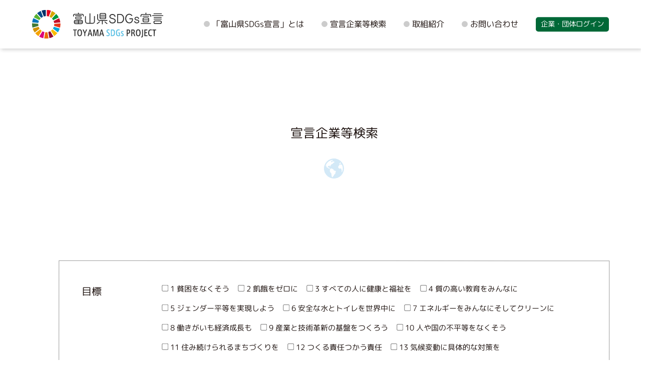

--- FILE ---
content_type: text/html; charset=UTF-8
request_url: https://www.sdgs-toyama.jp/company/?pageNumber=37
body_size: 41620
content:
<!doctype html>
<html>
    <head>
        <title>宣言企業等検索 | はじめようSDGs/富山県SDGs宣言ウェブサイト</title>
        <meta name="description" content="宣言企業等検索のページです。 富山県では、県内の事業所や団体等のSDGsに関する取組みを宣言していただく「富山県SDGs宣言」を募集し、県内企業等のSDGsの取組みを「見える化」し、広く発信することとしています。">
        <meta charset="utf-8">
        <meta name="format-detection" content="telephone=no">

        <meta property="og:title" content="宣言企業等検索 | はじめようSDGs/富山県SDGs宣言ウェブサイト" />
        <meta property="og:description" content="宣言企業等検索のページです。 富山県では、県内の事業所や団体等のSDGsに関する取組みを宣言していただく「富山県SDGs宣言」を募集し、県内企業等のSDGsの取組みを「見える化」し、広く発信することとしています。" />
        <meta property="og:type" content="website" />
        <meta property="og:url" content="https://sdgs-toyama.jp/" />
        <meta property="og:site_name" content="宣言企業等検索 | はじめようSDGs/富山県SDGs宣言ウェブサイト" />
        <meta property="og:image" content="https://sdgs-toyama.jp/shared/images/OG_image.png" />

        <link rel="stylesheet" href="/shared/css/sanitize.css?20201023000043" type="text/css">
        <link rel="stylesheet" href="/shared/css/common.css?20201023000043" type="text/css">

        <link rel="preconnect" href="https://fonts.googleapis.com">
        <link rel="preconnect" href="https://fonts.gstatic.com" crossorigin>
        <link href="https://fonts.googleapis.com/css2?family=M+PLUS+Rounded+1c:wght@300;400;500&display=swap" rel="stylesheet">

        <meta name="viewport" content="1334">

        <link rel="stylesheet" href="./css/style.css?20201023000043" type="text/css"/>
                <!-- Global site tag (gtag.js) - Google Analytics -->
        <script async src="https://www.googletagmanager.com/gtag/js?id=UA-125962434-6"></script>
        <script>
        window.dataLayer = window.dataLayer || [];
        function gtag(){dataLayer.push(arguments);}
        gtag('js', new Date());

        gtag('config', 'UA-125962434-6');
        </script>

        
    </head>
    <body id="top">
		<div id="mainContent">
            <header class="secHeader">
    <div class="headerMenu fontMplus hidden-xs">
        <div class="headerLogo">
            <a href="/" class="ro"><img src="/shared/images/logoHeader.svg?002" width="273" height="59" alt="富山県SDGs宣言 TOYAMA SDGs PROJECT" class="imgFit"></a>
        </div>

        <a href="/about/" class="headerLink ro">「富山県SDGs宣言」とは</a>
        <a href="/company/" class="headerLink ro">宣言企業等検索</a>
        <a href="/case_study/" class="headerLink ro">取組紹介</a>
        <a href="/contact/" class="headerLink ro">お問い合わせ</a>

                <div class="headerBtnArea">
                            <a href="/member/login/" class="headerBtn ro">企業・団体ログイン</a>
                    </div>
        
    </div>

    <div class="commonWidth">
        <div class="headerMenuSp visible-xs">
            <div class="menuTop">
                <div class="logoArea">
                    <a href="/">

                        <span class="normal"><img src="/shared/images/logoHeaderSp.svg?001" width="132" height="27" alt="富山県SDGs宣言" class="imgFit ro" loading="lazy"></span>
                        <span class="menu"><img src="/shared/images/logoHeaderSp.svg?001" width="132" height="27" alt="富山県SDGs宣言" class="imgFit ro" loading="lazy"></span>
                    </a>
                </div>
                <div class="btnMenu">
                    <div class="menuTrigger">
                        <span></span>
                        <span></span>
                        <span></span>
                    </div>
                </div>
            </div>

            <div class="menuLinkArea">
                <a href="/news/" class="menuLink">お知らせ</a>
                <a href="/about/" class="menuLink">「富山県SDGs宣言」とは</a>
                                <a href="/company/" class="menuLink">宣言企業等検索</a>
                                <a href="/case_study/" class="menuLink">取組紹介</a>
                <a href="/policy/" class="menuLink">プライバシーポリシー</a>
                <a href="/contact/" class="menuLink">お問い合わせ</a>

                                                    <a href="/member/login/" class="btnLogin fontMplus">企業・団体ログイン</a>
                                            </div>
        </div>
    </div>

</header>
<div class="headerNaviWrap">
</div>
            <div id="pageContent">
                <div id="pageCompany">

    <div class="commonWidth">
        <div class="lowerPageTitle fontMplus">宣言企業等検索</div>
    </div>


    <!-- secSearchArea -->
    <div class="secSearchArea">
        <div class="commonWidth">
            <div class="searchAreaIn">
                <form action="./#listArea" method="POST" id="searchForm" name="searchForm">

                    <div class="searchBox fontMplus">
                        <div class="searchList list01">
                            <div class="listTitle">目標</div>
                            <div class="listInput">
                                <span class="labelList"><label class="checkLabel"><input type="checkbox" name="searchWork[]" value="1" > <span class="checkText">1 貧困をなくそう</span></label></span><span class="labelList"><label class="checkLabel"><input type="checkbox" name="searchWork[]" value="2" > <span class="checkText">2 飢餓をゼロに</span></label></span><span class="labelList"><label class="checkLabel"><input type="checkbox" name="searchWork[]" value="3" > <span class="checkText">3 すべての人に健康と福祉を</span></label></span><span class="labelList"><label class="checkLabel"><input type="checkbox" name="searchWork[]" value="4" > <span class="checkText">4 質の高い教育をみんなに</span></label></span><span class="labelList"><label class="checkLabel"><input type="checkbox" name="searchWork[]" value="5" > <span class="checkText">5 ジェンダー平等を実現しよう</span></label></span><span class="labelList"><label class="checkLabel"><input type="checkbox" name="searchWork[]" value="6" > <span class="checkText">6 安全な水とトイレを世界中に</span></label></span><span class="labelList"><label class="checkLabel"><input type="checkbox" name="searchWork[]" value="7" > <span class="checkText">7 エネルギーをみんなにそしてクリーンに</span></label></span><span class="labelList"><label class="checkLabel"><input type="checkbox" name="searchWork[]" value="8" > <span class="checkText">8 働きがいも経済成長も</span></label></span><span class="labelList"><label class="checkLabel"><input type="checkbox" name="searchWork[]" value="9" > <span class="checkText">9 産業と技術革新の基盤をつくろう</span></label></span><span class="labelList"><label class="checkLabel"><input type="checkbox" name="searchWork[]" value="10" > <span class="checkText">10 人や国の不平等をなくそう</span></label></span><span class="labelList"><label class="checkLabel"><input type="checkbox" name="searchWork[]" value="11" > <span class="checkText">11 住み続けられるまちづくりを</span></label></span><span class="labelList"><label class="checkLabel"><input type="checkbox" name="searchWork[]" value="12" > <span class="checkText">12 つくる責任つかう責任</span></label></span><span class="labelList"><label class="checkLabel"><input type="checkbox" name="searchWork[]" value="13" > <span class="checkText">13 気候変動に具体的な対策を</span></label></span><span class="labelList"><label class="checkLabel"><input type="checkbox" name="searchWork[]" value="14" > <span class="checkText">14 海の豊かさを守ろう</span></label></span><span class="labelList"><label class="checkLabel"><input type="checkbox" name="searchWork[]" value="15" > <span class="checkText">15 陸の豊かさも守ろう</span></label></span><span class="labelList"><label class="checkLabel"><input type="checkbox" name="searchWork[]" value="16" > <span class="checkText">16 平和と公正をすべての人に</span></label></span><span class="labelList"><label class="checkLabel"><input type="checkbox" name="searchWork[]" value="17" > <span class="checkText">17 パートナーシップで目標を達成しよう</span></label></span>                            </div>
                        </div>

                        <div class="searchList list02">
                            <div class="listTitle">地域</div>
                            <div class="listInput area">
                                <span class="labelList"><label class="checkLabel"><input type="checkbox" name="searchArea[]" value="1" > <span class="checkText">富山市</span></label></span><span class="labelList"><label class="checkLabel"><input type="checkbox" name="searchArea[]" value="2" > <span class="checkText">高岡市</span></label></span><span class="labelList"><label class="checkLabel"><input type="checkbox" name="searchArea[]" value="3" > <span class="checkText">魚津市</span></label></span><span class="labelList"><label class="checkLabel"><input type="checkbox" name="searchArea[]" value="4" > <span class="checkText">氷見市</span></label></span><span class="labelList"><label class="checkLabel"><input type="checkbox" name="searchArea[]" value="5" > <span class="checkText">滑川市</span></label></span><span class="labelList"><label class="checkLabel"><input type="checkbox" name="searchArea[]" value="6" > <span class="checkText">黒部市</span></label></span><span class="labelList"><label class="checkLabel"><input type="checkbox" name="searchArea[]" value="7" > <span class="checkText">砺波市</span></label></span><span class="labelList"><label class="checkLabel"><input type="checkbox" name="searchArea[]" value="8" > <span class="checkText">小矢部市</span></label></span><span class="labelList"><label class="checkLabel"><input type="checkbox" name="searchArea[]" value="9" > <span class="checkText">南砺市</span></label></span><span class="labelList"><label class="checkLabel"><input type="checkbox" name="searchArea[]" value="10" > <span class="checkText">射水市</span></label></span><span class="labelList"><label class="checkLabel"><input type="checkbox" name="searchArea[]" value="11" > <span class="checkText">舟橋村</span></label></span><span class="labelList"><label class="checkLabel"><input type="checkbox" name="searchArea[]" value="12" > <span class="checkText">上市町</span></label></span><span class="labelList"><label class="checkLabel"><input type="checkbox" name="searchArea[]" value="13" > <span class="checkText">立山町</span></label></span><span class="labelList"><label class="checkLabel"><input type="checkbox" name="searchArea[]" value="14" > <span class="checkText">入善町</span></label></span><span class="labelList"><label class="checkLabel"><input type="checkbox" name="searchArea[]" value="15" > <span class="checkText">朝日町</span></label></span>                            </div>
                        </div>

                        <div class="searchList list03">
                            <div class="listTitle">企業・団体名</div>
                            <div class="listInput">
                                <input type="text" name="searchOrganization" value="" placeholder="企業・団体名を入力してください">
                                                            </div>
                        </div>

                        <div class="searchList list04">
                            <div class="listTitle">業種</div>
                            <div class="listInput">
                                <span class="labelList"><label class="checkLabel"><input type="checkbox" name="searchIndustry[]" value="1" > <span class="checkText">農業・林業</span></label></span><span class="labelList"><label class="checkLabel"><input type="checkbox" name="searchIndustry[]" value="2" > <span class="checkText">漁業</span></label></span><span class="labelList"><label class="checkLabel"><input type="checkbox" name="searchIndustry[]" value="3" > <span class="checkText">鉱業・採石業・砂利採取業</span></label></span><span class="labelList"><label class="checkLabel"><input type="checkbox" name="searchIndustry[]" value="4" > <span class="checkText">建設業</span></label></span><span class="labelList"><label class="checkLabel"><input type="checkbox" name="searchIndustry[]" value="5" > <span class="checkText">製造業</span></label></span><span class="labelList"><label class="checkLabel"><input type="checkbox" name="searchIndustry[]" value="6" > <span class="checkText">電気・ガス・熱供給・水道業</span></label></span><span class="labelList"><label class="checkLabel"><input type="checkbox" name="searchIndustry[]" value="7" > <span class="checkText">情報通信業</span></label></span><span class="labelList"><label class="checkLabel"><input type="checkbox" name="searchIndustry[]" value="8" > <span class="checkText">運輸業・郵便業</span></label></span><span class="labelList"><label class="checkLabel"><input type="checkbox" name="searchIndustry[]" value="9" > <span class="checkText">卸売業・小売業</span></label></span><span class="labelList"><label class="checkLabel"><input type="checkbox" name="searchIndustry[]" value="10" > <span class="checkText">金融業・保険業</span></label></span><span class="labelList"><label class="checkLabel"><input type="checkbox" name="searchIndustry[]" value="11" > <span class="checkText">不動産業・物品賃貸業</span></label></span><span class="labelList"><label class="checkLabel"><input type="checkbox" name="searchIndustry[]" value="12" > <span class="checkText">学術研究・専門・技術サービス業</span></label></span><span class="labelList"><label class="checkLabel"><input type="checkbox" name="searchIndustry[]" value="13" > <span class="checkText">宿泊業・飲食サービス業</span></label></span><span class="labelList"><label class="checkLabel"><input type="checkbox" name="searchIndustry[]" value="14" > <span class="checkText">生活関連サービス業・娯楽業</span></label></span><span class="labelList"><label class="checkLabel"><input type="checkbox" name="searchIndustry[]" value="15" > <span class="checkText">教育・学習支援業</span></label></span><span class="labelList"><label class="checkLabel"><input type="checkbox" name="searchIndustry[]" value="16" > <span class="checkText">医療・福祉</span></label></span><span class="labelList"><label class="checkLabel"><input type="checkbox" name="searchIndustry[]" value="17" > <span class="checkText">複合サービス業</span></label></span><span class="labelList"><label class="checkLabel"><input type="checkbox" name="searchIndustry[]" value="18" > <span class="checkText">サービス業(他に分類されないもの)</span></label></span><span class="labelList"><label class="checkLabel"><input type="checkbox" name="searchIndustry[]" value="19" > <span class="checkText">公務(他に分類されるものを除く)</span></label></span><span class="labelList"><label class="checkLabel"><input type="checkbox" name="searchIndustry[]" value="20" > <span class="checkText">分類不能の産業</span></label></span>                            </div>
                        </div>

                        <div class="searchList list05">
                            <div class="listTitle">フリーワード</div>
                            <div class="listInput">
                                <input type="text" name="searchKeyword" value="">
                            </div>
                        </div>

                    </div>

                    <div class="searchInfo fontMplus">
                        全ての選択を外すと、全体検索となります。
                    </div>
                
                    <a href="javascript:document.searchForm.submit();" class="searchBtn ro">
                        検索
                    </a>
                    <input type="hidden" name="searchSubmit" value="1">
                    <input type="hidden" name="orderRandom" value="1962664135">
                </form>

            </div>
        </div>
    </div>
    <!-- /secSearchArea -->


    <div class="commonWidth">
        <!-- secResultArea -->
        <div class="secResultArea">
            <div class="resultCount fontMplus" id="listArea">
                検索結果（50音順）：
                518件
            </div>

            <div class="companyListArea">
                    <a href="/company/detail/?company_id=122" class="companyList ro">
    <div class="companyPhoto">
        <img src="/media/ts_company_info/0000-01-20240411102740_m.jpg" alt="" class="imgFit" loading="lazy">
    </div>
    <div class="companyName">
        増山電業株式会社
    </div>
    <div class="companyInfo">
        当社は1955年の創業より電気設備工事を主体に、これに伴う関連工事も行っております。
SDGs～持続可能な開発目標～は世界共通のテーマであり、当社が会社として大切にしている「社員と家族の幸せのために」にも繋がるものです。さらには、地域や社会の環境問題や平和活動にも貢献できるこうした取り組みに賛同し、当社の経営理念を基本にSDGs宣言をし、社を挙げて取り組みます。
    </div>
    <div class="companyOther">
        <div class="workBox">
            <img src="/media/ts_m_work/0004-01-20210721182105_s.png" width="36" height="36" alt="" class="imgFit workIcon" loading="lazy"><img src="/media/ts_m_work/0005-01-20210721182115_s.png" width="36" height="36" alt="" class="imgFit workIcon" loading="lazy"><img src="/media/ts_m_work/0007-01-20210721182141_s.png" width="36" height="36" alt="" class="imgFit workIcon" loading="lazy"><img src="/media/ts_m_work/0008-01-20210721182150_s.png" width="36" height="36" alt="" class="imgFit workIcon" loading="lazy"><img src="/media/ts_m_work/0013-01-20210721182244_s.png" width="36" height="36" alt="" class="imgFit workIcon" loading="lazy">
        </div>
        <div class="btnDetail">
            詳しく
        </div>
    </div>
</a>    <a href="/company/detail/?company_id=534" class="companyList ro">
    <div class="companyPhoto">
        <img src="/shared/images/noImg.jpg" alt="" class="imgFit" loading="lazy">
    </div>
    <div class="companyName">
        有限会社　松倉建設
    </div>
    <div class="companyInfo">
        「堅実・誠実施工」、「地域貢献」、「自然との共生」の経営理念を元にSDGsを宣言し、常に先進性を意識し持続可能な社会の実現に向けて取組みを進めてまいります。
    </div>
    <div class="companyOther">
        <div class="workBox">
            <img src="/media/ts_m_work/0003-01-20210721182055_s.png" width="36" height="36" alt="" class="imgFit workIcon" loading="lazy"><img src="/media/ts_m_work/0008-01-20210721182150_s.png" width="36" height="36" alt="" class="imgFit workIcon" loading="lazy"><img src="/media/ts_m_work/0009-01-20210721182203_s.png" width="36" height="36" alt="" class="imgFit workIcon" loading="lazy"><img src="/media/ts_m_work/0012-01-20210721182235_s.png" width="36" height="36" alt="" class="imgFit workIcon" loading="lazy">
        </div>
        <div class="btnDetail">
            詳しく
        </div>
    </div>
</a>    <a href="/company/detail/?company_id=120" class="companyList ro">
    <div class="companyPhoto">
        <img src="/media/ts_company_info/0000-01-20250416152001_m.jpg" alt="" class="imgFit" loading="lazy">
    </div>
    <div class="companyName">
        松下電建株式会社
    </div>
    <div class="companyInfo">
        当社は電気工事を中心に、管・建築・設備等「地域の暮らしとエネルギーを守る」ため、幅広く事業を展開しています。
当社の技術を持って、太陽光発電事業を中心に、蓄電池利用やZEHなどの再生可能エネルギー導入を促進し、省エネに貢献します。その結果、社員・地域の皆さまを含む皆の幸せ、満足度の向上に努めます。
    </div>
    <div class="companyOther">
        <div class="workBox">
            <img src="/media/ts_m_work/0004-01-20210721182105_s.png" width="36" height="36" alt="" class="imgFit workIcon" loading="lazy"><img src="/media/ts_m_work/0005-01-20210721182115_s.png" width="36" height="36" alt="" class="imgFit workIcon" loading="lazy"><img src="/media/ts_m_work/0007-01-20210721182141_s.png" width="36" height="36" alt="" class="imgFit workIcon" loading="lazy"><img src="/media/ts_m_work/0010-01-20210721182213_s.png" width="36" height="36" alt="" class="imgFit workIcon" loading="lazy"><img src="/media/ts_m_work/0012-01-20210721182235_s.png" width="36" height="36" alt="" class="imgFit workIcon" loading="lazy">
        </div>
        <div class="btnDetail">
            詳しく
        </div>
    </div>
</a>    <a href="/company/detail/?company_id=242" class="companyList ro">
    <div class="companyPhoto">
        <img src="/media/ts_company_info/0000-01-20250410131709_m.jpg" alt="" class="imgFit" loading="lazy">
    </div>
    <div class="companyName">
        松本建設株式会社
    </div>
    <div class="companyInfo">
        当社は大正12年に創業し、一般土木工事を主体として活動を展開しております。
“地球温暖化は進行中、身近な省エネで地球を守ろう”をテーマに掲げ、ISO14001認証取得の際に作りあげた環境マネジメントシステムを基に、環境に与える影響の低減や環境改善活動に取り組んでまいります。
    </div>
    <div class="companyOther">
        <div class="workBox">
            <img src="/media/ts_m_work/0004-01-20210721182105_s.png" width="36" height="36" alt="" class="imgFit workIcon" loading="lazy"><img src="/media/ts_m_work/0005-01-20210721182115_s.png" width="36" height="36" alt="" class="imgFit workIcon" loading="lazy"><img src="/media/ts_m_work/0006-01-20210721182125_s.png" width="36" height="36" alt="" class="imgFit workIcon" loading="lazy"><img src="/media/ts_m_work/0008-01-20210721182150_s.png" width="36" height="36" alt="" class="imgFit workIcon" loading="lazy"><img src="/media/ts_m_work/0009-01-20210721182203_s.png" width="36" height="36" alt="" class="imgFit workIcon" loading="lazy"><img src="/media/ts_m_work/0010-01-20210721182213_s.png" width="36" height="36" alt="" class="imgFit workIcon" loading="lazy"><img src="/media/ts_m_work/0011-01-20210721182226_s.png" width="36" height="36" alt="" class="imgFit workIcon" loading="lazy"><img src="/media/ts_m_work/0012-01-20210721182235_s.png" width="36" height="36" alt="" class="imgFit workIcon" loading="lazy">
        </div>
        <div class="btnDetail">
            詳しく
        </div>
    </div>
</a>    <a href="/company/detail/?company_id=295" class="companyList ro">
    <div class="companyPhoto">
        <img src="/media/ts_company_info/0000-01-20250516102437_m.jpg" alt="" class="imgFit" loading="lazy">
    </div>
    <div class="companyName">
        丸文通商株式会社富山支店
    </div>
    <div class="companyInfo">
        「機器と情報を通じて地域社会に貢献し企業の社会的責任を担いあわせて社員の幸福を図る」を社是とし、最先端の医療機器の販売や情報を通じて地域社会のすべての人が健康と福祉を安全、高品質、安価な保健福祉サービスが享受できるように地域医療の向上に努めます。また、環境保全のため最先端の環境分析装置を販売し、地域社会が安全に安心して住み続けられるように環境の維持を支援します。加えて、販売後の各機器が安全に安定し最適な状態で使用できるように手厚い保守・メンテナンス体制をご提供し、緊急修理依頼には迅速に対応し地域社会のリスクを低減します。
    </div>
    <div class="companyOther">
        <div class="workBox">
            <img src="/media/ts_m_work/0003-01-20210721182055_s.png" width="36" height="36" alt="" class="imgFit workIcon" loading="lazy"><img src="/media/ts_m_work/0011-01-20210721182226_s.png" width="36" height="36" alt="" class="imgFit workIcon" loading="lazy"><img src="/media/ts_m_work/0012-01-20210721182235_s.png" width="36" height="36" alt="" class="imgFit workIcon" loading="lazy">
        </div>
        <div class="btnDetail">
            詳しく
        </div>
    </div>
</a>    <a href="/company/detail/?company_id=234" class="companyList ro">
    <div class="companyPhoto">
        <img src="/shared/images/noImg.jpg" alt="" class="imgFit" loading="lazy">
    </div>
    <div class="companyName">
        マンテンホテル株式会社
    </div>
    <div class="companyInfo">
        当社は、北陸でホテル・外食・温浴事業を通じて「心と身体のゆとりある生活」の実現に取組む会社です。
地球温暖化による様々な問題は北陸で暮らす私達にとっても他人事ではありません。
持続可能なゆとりある生活創りに向けて、私達もSDGs宣言をし、今できることから取組み、自然豊かな北陸がいつまでも続くよう努力してまいります。
    </div>
    <div class="companyOther">
        <div class="workBox">
            <img src="/media/ts_m_work/0002-01-20210721182046_s.png" width="36" height="36" alt="" class="imgFit workIcon" loading="lazy"><img src="/media/ts_m_work/0011-01-20210721182226_s.png" width="36" height="36" alt="" class="imgFit workIcon" loading="lazy"><img src="/media/ts_m_work/0012-01-20210721182235_s.png" width="36" height="36" alt="" class="imgFit workIcon" loading="lazy"><img src="/media/ts_m_work/0013-01-20210721182244_s.png" width="36" height="36" alt="" class="imgFit workIcon" loading="lazy">
        </div>
        <div class="btnDetail">
            詳しく
        </div>
    </div>
</a>    <a href="/company/detail/?company_id=40" class="companyList ro">
    <div class="companyPhoto">
        <img src="/media/ts_company_info/0000-01-20250519135438_m.jpg" alt="" class="imgFit" loading="lazy">
    </div>
    <div class="companyName">
        社会福祉法人萬葉の杜福祉会
    </div>
    <div class="companyInfo">
        社会福祉法人萬葉の杜福祉会は、平成14年10月に創設し、ケアハウス万葉の杜をはじめとする高齢者福祉事業を開始いたしました。色々な経験をしてきた人生の舞台の最終章である高齢期を、自分の好きな場所で好きなように暮らせるような社会であってほしいとの想いを、法人の理念「その人らしくを大切に」にこめて事業経営に努めています。
当法人の理念を基本としてSDGｓ宣言をし、役職員一丸となり、誰一人取り残さない持続可能な社会の実現に向けて取り組みを進めます。
    </div>
    <div class="companyOther">
        <div class="workBox">
            <img src="/media/ts_m_work/0003-01-20210721182055_s.png" width="36" height="36" alt="" class="imgFit workIcon" loading="lazy"><img src="/media/ts_m_work/0004-01-20210721182105_s.png" width="36" height="36" alt="" class="imgFit workIcon" loading="lazy"><img src="/media/ts_m_work/0005-01-20210721182115_s.png" width="36" height="36" alt="" class="imgFit workIcon" loading="lazy"><img src="/media/ts_m_work/0008-01-20210721182150_s.png" width="36" height="36" alt="" class="imgFit workIcon" loading="lazy"><img src="/media/ts_m_work/0011-01-20210721182226_s.png" width="36" height="36" alt="" class="imgFit workIcon" loading="lazy"><img src="/media/ts_m_work/0012-01-20210721182235_s.png" width="36" height="36" alt="" class="imgFit workIcon" loading="lazy">
        </div>
        <div class="btnDetail">
            詳しく
        </div>
    </div>
</a>    <a href="/company/detail/?company_id=553" class="companyList ro">
    <div class="companyPhoto">
        <img src="/shared/images/noImg.jpg" alt="" class="imgFit" loading="lazy">
    </div>
    <div class="companyName">
        株式会社ＭＥＲＦ
    </div>
    <div class="companyInfo">
        「天然資源の少ない日本で資源の有効利用を透明性の高い所で行いたい」 の企業理念のもと、循環型社会を体現するトップランナーとして、社会に貢献してまいります
    </div>
    <div class="companyOther">
        <div class="workBox">
            <img src="/media/ts_m_work/0003-01-20210721182055_s.png" width="36" height="36" alt="" class="imgFit workIcon" loading="lazy"><img src="/media/ts_m_work/0004-01-20210721182105_s.png" width="36" height="36" alt="" class="imgFit workIcon" loading="lazy"><img src="/media/ts_m_work/0005-01-20210721182115_s.png" width="36" height="36" alt="" class="imgFit workIcon" loading="lazy"><img src="/media/ts_m_work/0007-01-20210721182141_s.png" width="36" height="36" alt="" class="imgFit workIcon" loading="lazy"><img src="/media/ts_m_work/0009-01-20210721182203_s.png" width="36" height="36" alt="" class="imgFit workIcon" loading="lazy"><img src="/media/ts_m_work/0011-01-20210721182226_s.png" width="36" height="36" alt="" class="imgFit workIcon" loading="lazy"><img src="/media/ts_m_work/0012-01-20210721182235_s.png" width="36" height="36" alt="" class="imgFit workIcon" loading="lazy"><img src="/media/ts_m_work/0015-01-20210721182310_s.png" width="36" height="36" alt="" class="imgFit workIcon" loading="lazy">
        </div>
        <div class="btnDetail">
            詳しく
        </div>
    </div>
</a>    <a href="/company/detail/?company_id=300" class="companyList ro">
    <div class="companyPhoto">
        <img src="/media/ts_company_info/0000-01-20230201083601_m.jpg" alt="" class="imgFit" loading="lazy">
    </div>
    <div class="companyName">
        ミカド工業株式会社
    </div>
    <div class="companyInfo">
        当社は１９６１年にミカド電気商会として発足し、１９８１年に株式会社ミカド電気工事部より分岐し現在に至ります。主に電気設備に係る事業を営んでおります。当社では持続可能な社会の実現を目指しており、SDGsの目標に向けて、誰もが働きやすく、かつ健康で環境に配慮した職場を目指し、その実現に向けて取り組んでまいります。
    </div>
    <div class="companyOther">
        <div class="workBox">
            <img src="/media/ts_m_work/0003-01-20210721182055_s.png" width="36" height="36" alt="" class="imgFit workIcon" loading="lazy"><img src="/media/ts_m_work/0004-01-20210721182105_s.png" width="36" height="36" alt="" class="imgFit workIcon" loading="lazy"><img src="/media/ts_m_work/0005-01-20210721182115_s.png" width="36" height="36" alt="" class="imgFit workIcon" loading="lazy"><img src="/media/ts_m_work/0008-01-20210721182150_s.png" width="36" height="36" alt="" class="imgFit workIcon" loading="lazy"><img src="/media/ts_m_work/0011-01-20210721182226_s.png" width="36" height="36" alt="" class="imgFit workIcon" loading="lazy"><img src="/media/ts_m_work/0012-01-20210721182235_s.png" width="36" height="36" alt="" class="imgFit workIcon" loading="lazy"><img src="/media/ts_m_work/0015-01-20210721182310_s.png" width="36" height="36" alt="" class="imgFit workIcon" loading="lazy">
        </div>
        <div class="btnDetail">
            詳しく
        </div>
    </div>
</a>    <a href="/company/detail/?company_id=559" class="companyList ro">
    <div class="companyPhoto">
        <img src="/media/ts_company_info/0000-01-20251121172855_m.jpg" alt="" class="imgFit" loading="lazy">
    </div>
    <div class="companyName">
        皇国晴酒造株式会社
    </div>
    <div class="companyInfo">
        　当社は水に恵まれた黒部市生地にて文政元年（1818年）以前から日本酒造りを行っている酒蔵であり、環境省選定・日本名水百選「黒部川扇状地湧水群」の中の一つが蔵内より自噴している全国で唯一の名水自噴酒蔵です。　また現在富山県で最初かつ唯一の女性杜氏が蔵人達を自ら率先し明るい雰囲気の下、精力的に活動しています。
　現在伝統産業となりつつある日本酒造りを絶やすことなく持続させるには、SDGsの考え方を取り入れ吸収し意識を積極的に変えていく必要があります。
そしてこの名水が湧く恵まれた環境でSDGs宣言を行う事により、全ての社員が健康に楽しく働ける職場造りを推進し、古からの地域密着企業として地元振興に貢献するべく取組を進めたいと思います。
    </div>
    <div class="companyOther">
        <div class="workBox">
            <img src="/media/ts_m_work/0005-01-20210721182115_s.png" width="36" height="36" alt="" class="imgFit workIcon" loading="lazy"><img src="/media/ts_m_work/0006-01-20210721182125_s.png" width="36" height="36" alt="" class="imgFit workIcon" loading="lazy"><img src="/media/ts_m_work/0008-01-20210721182150_s.png" width="36" height="36" alt="" class="imgFit workIcon" loading="lazy"><img src="/media/ts_m_work/0009-01-20210721182203_s.png" width="36" height="36" alt="" class="imgFit workIcon" loading="lazy"><img src="/media/ts_m_work/0011-01-20210721182226_s.png" width="36" height="36" alt="" class="imgFit workIcon" loading="lazy"><img src="/media/ts_m_work/0012-01-20210721182235_s.png" width="36" height="36" alt="" class="imgFit workIcon" loading="lazy"><img src="/media/ts_m_work/0015-01-20210721182310_s.png" width="36" height="36" alt="" class="imgFit workIcon" loading="lazy">
        </div>
        <div class="btnDetail">
            詳しく
        </div>
    </div>
</a>    <a href="/company/detail/?company_id=545" class="companyList ro">
    <div class="companyPhoto">
        <img src="/shared/images/noImg.jpg" alt="" class="imgFit" loading="lazy">
    </div>
    <div class="companyName">
        株式会社水環境センター
    </div>
    <div class="companyInfo">
        　当社は、市民のライフラインである水の安定供給や排水、メンテナンスを通じて、持続可能な社会の達成のためSDGｓ経営に取り組むことをここに宣言します。
    </div>
    <div class="companyOther">
        <div class="workBox">
            <img src="/media/ts_m_work/0003-01-20210721182055_s.png" width="36" height="36" alt="" class="imgFit workIcon" loading="lazy"><img src="/media/ts_m_work/0004-01-20210721182105_s.png" width="36" height="36" alt="" class="imgFit workIcon" loading="lazy"><img src="/media/ts_m_work/0007-01-20210721182141_s.png" width="36" height="36" alt="" class="imgFit workIcon" loading="lazy"><img src="/media/ts_m_work/0008-01-20210721182150_s.png" width="36" height="36" alt="" class="imgFit workIcon" loading="lazy"><img src="/media/ts_m_work/0009-01-20210721182203_s.png" width="36" height="36" alt="" class="imgFit workIcon" loading="lazy"><img src="/media/ts_m_work/0010-01-20210721182213_s.png" width="36" height="36" alt="" class="imgFit workIcon" loading="lazy"><img src="/media/ts_m_work/0011-01-20210721182226_s.png" width="36" height="36" alt="" class="imgFit workIcon" loading="lazy"><img src="/media/ts_m_work/0012-01-20210721182235_s.png" width="36" height="36" alt="" class="imgFit workIcon" loading="lazy">
        </div>
        <div class="btnDetail">
            詳しく
        </div>
    </div>
</a>    <a href="/company/detail/?company_id=507" class="companyList ro">
    <div class="companyPhoto">
        <img src="/shared/images/noImg.jpg" alt="" class="imgFit" loading="lazy">
    </div>
    <div class="companyName">
        水商売賃貸 合同会社
    </div>
    <div class="companyInfo">
        当社は富山県内でもSDGsの取り組みを積極的に展開しています。地域の持続可能な発展を促進するため、公正な賃貸機会の提供や持続可能なビジネスモデルの構築に注力しています。また、若者や地域住民向けに持続可能な教育プログラムや啓発活動を実施し、SDGsへの理解を深める取り組みも行っています。さらに、地域の文化遺産や自然環境の保護にも積極的に貢献し、地域社会の持続可能な発展に向けた協力を行っています。これらの取り組みを通じて、富山県内でのSDGsの普及と実践に貢献しています。
    </div>
    <div class="companyOther">
        <div class="workBox">
            <img src="/media/ts_m_work/0004-01-20210721182105_s.png" width="36" height="36" alt="" class="imgFit workIcon" loading="lazy"><img src="/media/ts_m_work/0010-01-20210721182213_s.png" width="36" height="36" alt="" class="imgFit workIcon" loading="lazy"><img src="/media/ts_m_work/0011-01-20210721182226_s.png" width="36" height="36" alt="" class="imgFit workIcon" loading="lazy"><img src="/media/ts_m_work/0015-01-20210721182310_s.png" width="36" height="36" alt="" class="imgFit workIcon" loading="lazy">
        </div>
        <div class="btnDetail">
            詳しく
        </div>
    </div>
</a>            </div>

                        <div class="pagerArea fontMplus">
                <div class="pagerText">
                    518件中
                    433件-
                    444件
                </div>
                <div class="pagerBtnArea">
                    <a href="./?pageNumber=36#listArea" class="pagerArrow ro">&lt;</a>                    <a href="?pageNumber=1#listArea" class="pagerLink" >1</a><span class="pagerLinkDot" >…</span><a href="?pageNumber=36#listArea" class="pagerLink" >36</a><span class="pageCurrent" >37</span><a href="?pageNumber=38#listArea" class="pagerLink" >38</a><span class="pagerLinkDot" >…</span><a href="?pageNumber=44#listArea" class="pagerLink" >44</a>                    <a href="./?pageNumber=38#listArea" class="pagerArrow ro">&gt;</a>                </div>
            </div>
            
        </div>
        <!-- /secResultArea -->
    </div>

</div>
                <footer class="secFooter">
    <div class="commonWidth">
        <div class="secFooterIn">
            <a href="/" class="footerLogo ro">
                <img src="/shared/images/footerLogo.svg?001" width="271" height="68" class="imgFit" alt="富山県SDGs宣言">
            </a>
            <div class="footerLinkArea">
                <div class="areaRow">
                    <a href="/news/" class="footerLink ro">お知らせ</a>
                    <a href="/about/" class="footerLink ro">「富山県SDGs宣言」とは</a>
                                        <a href="/company/" class="footerLink ro">宣言企業等検索</a>
                                        <a href="/case_study/" class="footerLink ro">取組紹介</a>
                    <a href="/policy/" class="footerLink ro">プライバシーポリシー</a>
                    <a href="/contact/" class="footerLink ro">お問い合わせ</a>
                </div>
            </div>
            <a href="https://www.pref.toyama.jp/" target="_blank" class="footerToyamaLogo ro">
                <img src="/shared/images/footerToyamaLogo.svg" width="105" height="23" alt="富山県" class="imgFit" loading="lazy">
            </a>
            <div class="footerAddress">
                〒930-8501 富山市新総曲輪1-7　<br class="visible-xs"><a href="tel:076-444-8916">TEL : 076-444-8916</a>
            </div>
        </div>

    </div>
</footer>
<div class="copyRight">
    Copyright &copy; Toyama Prefecture All rights reserved.
</div>

<div class="btnReturnTop">
    <a href="javascript:void(0);" data-link="scroll" data-target="#top" class="ro">
        <img src="/shared/images/btnReturnTop.svg" width="60" height="71" class="imgFit" alt="TOPへ" loading="lazy">
    </a>
</div>            </div>
        </div>


        <script src="/shared/js/jquery-1.12.3.min.js?20201023000043" type="text/javascript"></script>
        <script src="/shared/js/jquery.rwdImageMaps.min.js?20201023000043" type="text/javascript"></script>
        <script src="/shared/js/ofi.min.js?20201023000043" type="text/javascript"></script>
        <script src="/shared/js/common.js?20201023000043" type="text/javascript"></script>
        <script type="text/javascript" src="./js/index.js?20201023000043"></script>    </body>

</html>



--- FILE ---
content_type: text/css
request_url: https://www.sdgs-toyama.jp/shared/css/sanitize.css?20201023000043
body_size: 3124
content:
@charset "utf-8";
/* CSS Document */

/*! sanitize.css | CC0 Public Domain | github.com/jonathantneal/sanitize.css */
pre,textarea{overflow:auto}
[hidden],audio:not([controls]),template{display:none}
details,main,summary{display:block}
input[type=number]{width:auto}
input[type=search]{-webkit-appearance:textfield}
input[type=search]::-webkit-search-cancel-button,input[type=search]::-webkit-search-decoration,input[type='submit']{-webkit-appearance:none}
progress{display:inline-block}
small{font-size:75%}
textarea{resize:vertical}
[unselectable]{-webkit-user-select:none;-moz-user-select:none;-ms-user-select:none;user-select:none}
*,::after,::before{box-sizing:inherit;border-style:solid;border-width:0}
*{font-size:inherit;line-height:inherit;margin:0;padding:0}
::after,::before{text-decoration:inherit;vertical-align:inherit}
:root{-ms-overflow-style:-ms-autohiding-scrollbar;-webkit-text-size-adjust:100%;-ms-text-size-adjust:100%;text-size-adjust:100%;box-sizing:border-box;cursor:default;font:16px/1.5 sans-serif;text-rendering:optimizeLegibility}
a{text-decoration:none}
audio,canvas,iframe,img,svg,video{vertical-align:middle}
button,input,select,textarea{background-color:transparent;color:inherit;font-family:inherit;font-style:inherit;font-weight:inherit;}
code,kbd,pre,samp{font-family:monospace,monospace}
nav ol,nav ul{list-style:none}
select{-moz-appearance:none;-webkit-appearance:none}
select::-ms-expand{display:none}
select::-ms-value{color:currentColor}
table{border-collapse:collapse;border-spacing:0}
::-moz-selection{background-color:#B3D4FC;text-shadow:none}
::selection{background-color:#B3D4FC;text-shadow:none}
@media screen{[hidden~=screen]{display:inherit}
[hidden~=screen]:not(:active):not(:focus):not(:target){clip:rect(0 0 0 0)!important;position:absolute!important}
}


/*-------------------------------------------------------------------------------
追加クラス
-------------------------------------------------------------------------------*/
h1, h2, h3, h4, h5, h6{
    font-weight:normal;
}
.ro:hover{
	opacity:0.6;
	-moz-opacity:0.6;
	filter:alpha(opacity=60);
    
    transition:opacity 0.3s;
}
.roBright:hover{
    -webkit-filter: brightness(1.2);
    -moz-filter: brightness(1.2);
    -o-filter: brightness(1.2);
    -ms-filter: brightness(1.2);
    filter: brightness(1.2);
}


.ellipsis{
	display:block;
	overflow:hidden;
	text-overflow:ellipsis;
	white-space:nowrap;
    max-width: 100%;
}

.listIndent{
    padding-left: 1em;
    text-indent: -1em;
}

.noEvent{
	pointer-events:none;
	cursor:inherit;
}
.verdana{
	font-family:Verdana;
}
.serif{
    font-family: serif;
}


.imgFit{
    max-width: 100%;
    height:auto;
}
.imgMax{
    width: 100%;
    height:auto;
}


@media print {
    /* 印刷無効化 */
    .noPrint{
        display: none;
    }
}

@media only screen and (max-width: 767px){
    .hidden-xs{
        display: none !important;
    }
}
@media print, screen and (min-width:768px){
    .visible-xs{
        display: none !important;
    }
}


--- FILE ---
content_type: text/css
request_url: https://www.sdgs-toyama.jp/shared/css/common.css?20201023000043
body_size: 11735
content:
@charset "UTF-8";
body {
  font-family: "游ゴシック体", YuGothic, "游ゴシック", "Yu Gothic", "メイリオ", "Hiragino Kaku Gothic ProN", "Hiragino Sans", sans-serif;
  color: #231815;
}

a {
  color: #231815;
}

a:hover {
  color: #89c8e3;
}

.fontMplus {
  font-family: "M PLUS Rounded 1c", sans-serif;
  transform: rotate(0.03deg);
  font-weight: 400 !important;
}

.commonWidth {
  margin: 0 auto;
}

@media only screen and (max-width: 767px) {
  .commonWidth {
    width: 90%;
  }
  .commonWidthSp {
    width: 90%;
    margin: 0 auto;
  }
  #pageContent {
    background: url(../images/bgTopSp.jpg) center top no-repeat;
    background-size: contain;
    padding-top: 60px;
  }
}
@media print, screen and (min-width: 768px) {
  body {
    min-width: 1334px;
  }
  .commonWidth {
    width: 90%;
    max-width: 1200px;
  }
  .commonWidthPc {
    width: 90%;
    max-width: 1200px;
    margin: 0 auto;
  }
  #pageContent {
    padding-top: 150px;
  }
}
@media only screen and (min-width: 1334px) {
  body {
    overflow-x: hidden;
  }
}
.secHeader {
  position: fixed;
  width: 100%;
  left: 0;
  background: #ffffff;
  box-shadow: 2px 2px 8px rgba(0, 0, 0, 0.2);
  z-index: 100;
}
@media only screen and (max-width: 767px) {
  .secHeader {
    transition: background-color 0.3s;
  }
  .secHeader .headerMenuSp .menuTop {
    display: flex;
    align-items: center;
    justify-content: space-between;
    padding: 6.5px 0;
  }
  .secHeader .headerMenuSp .menuTop .logoArea .normal {
    display: block;
  }
  .secHeader .headerMenuSp .menuTop .logoArea .menu {
    display: none;
  }
  .secHeader .headerMenuSp .menuTop .btnMenu {
    width: 27px;
    height: 27px;
    padding: 5.5px 5px 6px 5px;
    background: #006837;
    display: flex;
  }
  .secHeader .headerMenuSp .menuTop .btnMenu .menuTrigger {
    position: relative;
    width: 100%;
    height: 100%;
    display: inline-block;
    transition: all 0.4s;
    box-sizing: border-box;
  }
  .secHeader .headerMenuSp .menuTop .btnMenu .menuTrigger span {
    display: inline-block;
    transition: all 0.4s;
    box-sizing: border-box;
    position: absolute;
    left: 0;
    width: 100%;
    height: 2px;
    background-color: #ffffff;
  }
  .secHeader .headerMenuSp .menuTop .btnMenu .menuTrigger span:nth-of-type(1) {
    top: 0;
  }
  .secHeader .headerMenuSp .menuTop .btnMenu .menuTrigger span:nth-of-type(2) {
    top: calc(50% - 1px);
  }
  .secHeader .headerMenuSp .menuTop .btnMenu .menuTrigger span:nth-of-type(3) {
    bottom: 0;
  }
  .secHeader .headerMenuSp .menuLinkArea {
    display: none;
    font-size: clamp(10px, 4.54vw, 17px);
    text-align: center;
    padding: 80px 0 100px;
  }
  .secHeader .headerMenuSp .menuLinkArea .menuLink {
    display: block;
    color: #ffffff;
    margin-bottom: 30px;
  }
  .secHeader .headerMenuSp .menuLinkArea .btnLogin {
    display: block;
    color: #ffffff;
    background: #006837;
    width: 165px;
    margin: 42px auto 0px auto;
    text-align: center;
    border-radius: 5px;
    padding: 3px 0;
    font-weight: 300;
  }
  .secHeader.active {
    position: relative;
    background-color: #999999;
    min-height: 100vh;
  }
  .secHeader.active .headerMenuSp .menuTop .logoArea .normal {
    display: none;
  }
  .secHeader.active .headerMenuSp .menuTop .logoArea .menu {
    display: block;
    filter: brightness(0) invert(1);
  }
  .secHeader.active .headerMenuSp .menuTop .btnMenu .menuTrigger span:nth-of-type(1) {
    transform: translateY(6.5px) rotate(-45deg);
  }
  .secHeader.active .headerMenuSp .menuTop .btnMenu .menuTrigger span:nth-of-type(2) {
    opacity: 0;
  }
  .secHeader.active .headerMenuSp .menuTop .btnMenu .menuTrigger span:nth-of-type(3) {
    transform: translateY(-6.5px) rotate(45deg);
  }
  .secHeader.active .headerMenuSp .menuLinkArea {
    display: block;
  }
  .headerNaviWrap {
    padding-top: 40px;
  }
  .headerNaviWrap.hide {
    padding-top: 0;
  }
}
@media print, screen and (min-width: 768px) {
  .secHeader .headerMenu {
    display: flex;
    justify-content: space-between;
    align-items: center;
    padding: 20px 0 20px 0;
    width: 90%;
    margin: 0 auto;
  }
  .secHeader .headerMenu .headerLogo {
    flex-grow: 1;
  }
  .secHeader .headerMenu .headerLogo img {
    width: 20.46vw;
    max-width: 273px;
  }
  .secHeader .headerMenu .headerLink {
    margin-left: 2.7vw;
    font-size: 1.275vw;
    white-space: nowrap;
  }
  .secHeader .headerMenu .headerLink::before {
    content: "";
    display: inline-block;
    background: #cccccc;
    width: 0.974vw;
    height: 0.974vw;
    border-radius: 50%;
    margin-right: 5px;
  }
  .secHeader .headerMenu .headerLink:hover::before {
    background: #89c8e3;
  }
  .secHeader .headerMenu .headerBtnArea {
    position: relative;
    margin-left: 2.7vw;
  }
  .secHeader .headerMenu .headerBtnArea .headerBtn {
    padding: 5px 10px;
    font-size: 1.124vw;
    line-height: 135%;
    display: inline-block;
    white-space: nowrap;
    color: #ffffff;
    background: #006837;
    border-radius: 5px;
    text-align: center;
  }
  .secHeader .headerMenu .headerBtnArea .menuMember {
    position: absolute;
    top: 34px;
    left: -1.124vw;
    width: 13.72vw;
    padding: 10px 1.124vw 20px 1.124vw;
    background: rgba(255, 255, 255, 0.9);
    border-radius: 0px 0px 4px 4px;
    text-align: center;
    display: none;
    font-size: 1.124vw;
  }
  .secHeader .headerMenu .headerBtnArea .menuMember .menuMemberLink {
    display: block;
    color: #006837;
    margin-bottom: 10px;
  }
  .secHeader .headerMenu .headerBtnArea .menuMember .menuMemberBtn {
    display: block;
    padding: 3px 0.75vw;
    color: #ffffff;
    background: #006837;
    border-radius: 5px;
    text-align: center;
  }
  .headerNaviWrap {
    padding-top: 40px;
  }
  .headerNaviWrap .headerNavi {
    position: relative;
    background: url(../images/bgNavi.png) center center no-repeat;
    background-size: cover;
  }
  .headerNaviWrap .headerNavi .naviLogo {
    display: block;
    position: absolute;
    z-index: 10;
    width: 379px;
    height: 75px;
    top: 0;
    bottom: 0;
    left: 50px;
    margin: auto 0;
  }
  .headerNaviWrap .headerNavi .headerNaviIn {
    display: flex;
    align-items: center;
    justify-content: center;
  }
  .headerNaviWrap .headerNavi .headerNaviIn .naviLink {
    margin: 0 85px;
    font-size: 20px;
    text-align: center;
    padding: 50px 0 30px;
  }
  .headerNaviWrap .headerNavi .headerNaviIn .naviLink::before {
    content: "";
    display: block;
    width: 15px;
    height: 15px;
    margin: 0 auto 30px auto;
    background: #cccccc;
    border-radius: 50%;
  }
  .headerNaviWrap .headerNavi .headerNaviIn .naviLink:hover::before {
    background: #89c8e3;
  }
}
@media print, screen and (min-width: 1334px) {
  .secHeader .headerMenu {
    width: 100%;
    padding-left: 160px;
    padding-right: 160px;
  }
  .secHeader .headerMenu .headerLink {
    margin-left: 36px;
    font-size: 17px;
  }
  .secHeader .headerMenu .headerLink::before {
    width: 13px;
    height: 13px;
  }
  .secHeader .headerMenu .headerBtnArea {
    margin-left: 36px;
    min-width: 153px;
  }
  .secHeader .headerMenu .headerBtnArea .headerBtn {
    font-size: 15px;
  }
  .secHeader .headerMenu .headerBtnArea .menuMember {
    left: -15px;
    width: 183px;
    padding-left: 15px;
    padding-right: 15px;
    font-size: 15px;
  }
  .secHeader .headerMenu .headerBtnArea .menuMember .menuMemberBtn {
    padding-left: 10px;
    padding-right: 10px;
  }
  .headerNaviWrap .headerNavi .naviLogo {
    left: 8.3vw;
    width: 20vw;
    max-width: 271px;
    height: 5.1vw;
    max-height: 68px;
  }
}
.secFooter {
  background: #eaf3fb;
}
.secFooter .secFooterIn {
  text-align: center;
}
.secFooter .secFooterIn .footerLogo {
  display: inline-block;
}
.secFooter .secFooterIn .footerLinkArea .areaRow .footerLink {
  position: relative;
}
.secFooter .secFooterIn .footerLinkArea .areaRow .footerLink::before {
  content: "";
  display: inline-block;
  position: absolute;
  background: url(../images/iconCircle.png) left center no-repeat;
  background-size: contain;
  width: 14px;
  height: 14px;
  left: 0;
  top: 0;
  bottom: 0;
  margin: auto 0;
}
.secFooter .secFooterIn .footerToyamaLogo {
  display: inline-block;
}
.copyRight {
  text-align: center;
}

.btnReturnTop {
  display: none;
  position: fixed;
  z-index: 10;
  right: 0;
  bottom: 0;
}

@media only screen and (max-width: 767px) {
  .secFooter {
    margin-top: 100px;
  }
  .secFooter .secFooterIn {
    padding: 25px 0 0 0;
  }
  .secFooter .secFooterIn .footerLogo {
    width: 76%;
    max-width: 256px;
  }
  .secFooter .secFooterIn .footerLinkArea {
    width: 85%;
    margin: 0 auto;
    font-size: clamp(12px, 4.27vw, 16px);
    padding: 60px 0 60px 0;
  }
  .secFooter .secFooterIn .footerLinkArea .areaRow .footerLink {
    display: block;
    margin-bottom: 40px;
  }
  .secFooter .secFooterIn .footerLinkArea .areaRow .footerLink::after {
    content: "";
    display: inline-block;
    position: absolute;
    background: url(../images/iconCircle.png) left center no-repeat;
    background-size: contain;
    width: 14px;
    height: 14px;
    right: 0;
    top: 0;
    bottom: 0;
    margin: auto 0;
  }
  .secFooter .secFooterIn .footerToyamaLogo {
    margin: 0 0 10px 0;
  }
  .secFooter .secFooterIn .footerAddress {
    font-size: 16px;
    line-height: 150%;
    padding: 0 0 26px 0;
  }
  .copyRight {
    font-size: 13px;
    padding: 2px 0 5px 0;
  }
  .btnReturnTop {
    right: 30px;
    bottom: 40px;
    width: 40px;
  }
}
@media print, screen and (min-width: 768px) {
  .secFooter {
    margin-top: 200px;
  }
  .secFooter .secFooterIn {
    padding: 28px 0 0 0;
  }
  .secFooter .secFooterIn .footerLinkArea {
    padding: 70px 0 100px 0;
  }
  .secFooter .secFooterIn .footerLinkArea .areaRow {
    padding-bottom: 30px;
    display: flex;
    justify-content: center;
  }
  .secFooter .secFooterIn .footerLinkArea .areaRow .footerLink {
    padding-right: 30px;
    padding-left: 45px;
  }
  .secFooter .secFooterIn .footerLinkArea .areaRow .footerLink:last-of-type {
    padding-right: 55px;
  }
  .secFooter .secFooterIn .footerLinkArea .areaRow .footerLink:last-of-type::after {
    content: "";
    display: inline-block;
    position: absolute;
    background: url(../images/iconCircle.png) left center no-repeat;
    background-size: contain;
    width: 14px;
    height: 14px;
    right: 0;
    top: 0;
    bottom: 0;
    margin: auto 0;
  }
  .secFooter .secFooterIn .footerToyamaLogo {
    margin: 0 0 14px 0;
  }
  .secFooter .secFooterIn .footerAddress {
    font-size: 16px;
    padding: 0 0 35px 0;
  }
  .copyRight {
    font-size: 13px;
    padding: 2px 0 5px 0;
  }
  .btnReturnTop {
    right: min(5%, 200px);
    bottom: 100px;
  }
}
#pageError .errorText {
  text-align: center;
}
#pageError .btnBack {
  display: inline-block;
  font-weight: bold;
}

@media only screen and (max-width: 767px) {
  #pageError .errorText {
    font-size: 18px;
  }
  #pageError .btnBack {
    margin-top: 30px;
  }
}
@media print, screen and (min-width: 768px) {
  #pageError .errorText {
    font-size: 24px;
  }
  #pageError .btnBack {
    margin-top: 30px;
  }
}
.lowerPageTitle {
  background: url(../images/iconTitleUnder.svg) bottom center no-repeat;
  text-align: center;
}

@media only screen and (max-width: 767px) {
  .lowerPageTitle {
    font-size: 20px;
    background-size: 30px;
    padding-bottom: 52px;
    margin-bottom: 90px;
  }
}
@media print, screen and (min-width: 768px) {
  .lowerPageTitle {
    font-size: 25px;
    background-size: 40px;
    padding-bottom: 73px;
    margin-bottom: 164px;
  }
}/*# sourceMappingURL=common.css.map */

--- FILE ---
content_type: text/css
request_url: https://www.sdgs-toyama.jp/company/css/style.css?20201023000043
body_size: 10536
content:
#pageCompany .searchInfo {
  margin: 0 auto;
}
#pageCompany .secSearchArea .searchAreaIn {
  margin: 0 auto;
}
#pageCompany .secSearchArea .searchAreaIn .searchBox {
  border: solid 1px #999999;
  background: #ffffff;
}
#pageCompany .secSearchArea .searchAreaIn .searchBox .searchList .listInput input[type=text] {
  border: solid 1px #999999;
  line-height: 160%;
}
#pageCompany .secSearchArea .searchAreaIn .searchBox .searchList .listInput .checkLabel {
  display: inline-block;
}
#pageCompany .secSearchArea .searchAreaIn .searchBtn {
  background: url(/shared/images/btnBg.svg) left top no-repeat;
  background-size: contain;
  color: #ffffff;
  display: flex;
  align-items: center;
  justify-content: center;
  font-weight: bold;
}
#pageCompany .secResultArea .companyListArea .companyList {
  display: block;
}
#pageCompany .secResultArea .companyListArea .companyList .companyPhoto img {
  -o-object-fit: cover;
     object-fit: cover;
  font-family: "object-fit: cover;";
  width: 100%;
  height: 100%;
}
#pageCompany .secResultArea .companyListArea .companyList .companyName {
  font-weight: bold;
  color: #ffffff;
  background: #0071bc;
  padding: 0 10px;
}
#pageCompany .secResultArea .companyListArea .companyList .companyInfo {
  color: #4d4d4d;
  line-height: 150%;
}
#pageCompany .secResultArea .companyListArea .companyList .companyOther {
  display: flex;
  justify-content: space-between;
  align-items: flex-end;
}
#pageCompany .secResultArea .companyListArea .companyList .companyOther .workBox {
  flex-grow: 1;
  display: flex;
  flex-wrap: wrap;
  align-items: flex-end;
}
#pageCompany .secResultArea .companyListArea .companyList .companyOther .btnDetail {
  border: solid 1px #0071bc;
  border-radius: 20px;
  color: #0071bc;
  background: url(../images/arrowDetail.png) right center no-repeat;
  margin-bottom: 10px;
}
#pageCompany .secResultArea .companyListArea .resultNone {
  width: 100%;
  text-align: center;
}
#pageCompany .secResultArea .pagerArea .pagerText {
  text-align: center;
}
#pageCompany .secResultArea .pagerArea .pagerBtnArea {
  display: flex;
  justify-content: center;
  align-items: center;
  color: #999999;
}
#pageCompany .secResultArea .pagerArea .pagerBtnArea .pagerArrow {
  color: #999999;
}
#pageCompany .secResultArea .pagerArea .pagerBtnArea .pagerLink {
  border: solid 1px #999999;
  border-radius: 5px;
  text-align: center;
  color: #999999;
}
#pageCompany .secResultArea .pagerArea .pagerBtnArea .pagerLink:hover {
  color: #ffffff;
  background: #89c8e3;
  border: solid 1px #89c8e3;
}
#pageCompany .secResultArea .pagerArea .pagerBtnArea .pageCurrent {
  color: #ffffff;
  background: #89c8e3;
  border: solid 1px #89c8e3;
  border-radius: 5px;
  text-align: center;
}

@media only screen and (max-width: 767px) {
  #pageCompany .searchInfo {
    width: 90%;
    padding: 0 0 50px 0;
    font-size: 16px;
    line-height: 150%;
  }
  #pageCompany .secSearchArea {
    background: url(../../shared/images/lineImgSp.png) center bottom no-repeat;
    background-size: contain;
    padding-bottom: 100px;
  }
  #pageCompany .secSearchArea .searchAreaIn .searchBox {
    padding: 25px 0px 0px 4%;
    margin-bottom: 20px;
    display: flex;
    flex-direction: column;
  }
  #pageCompany .secSearchArea .searchAreaIn .searchBox .searchList {
    padding-bottom: 65px;
  }
  #pageCompany .secSearchArea .searchAreaIn .searchBox .searchList.list01 {
    order: 1;
  }
  #pageCompany .secSearchArea .searchAreaIn .searchBox .searchList.list02 {
    order: 2;
  }
  #pageCompany .secSearchArea .searchAreaIn .searchBox .searchList.list03 {
    order: 4;
  }
  #pageCompany .secSearchArea .searchAreaIn .searchBox .searchList.list04 {
    order: 3;
  }
  #pageCompany .secSearchArea .searchAreaIn .searchBox .searchList.list05 {
    order: 5;
  }
  #pageCompany .secSearchArea .searchAreaIn .searchBox .searchList .listTitle {
    font-size: 20px;
    padding-bottom: 20px;
  }
  #pageCompany .secSearchArea .searchAreaIn .searchBox .searchList .listInput {
    font-size: 15px;
  }
  #pageCompany .secSearchArea .searchAreaIn .searchBox .searchList .listInput.syllabary {
    margin-top: 20px;
  }
  #pageCompany .secSearchArea .searchAreaIn .searchBox .searchList .listInput input[type=text] {
    padding: 7px 15px;
    width: 94%;
  }
  #pageCompany .secSearchArea .searchAreaIn .searchBox .searchList .listInput .checkLabel {
    padding: 0 12px 17px 0;
  }
  #pageCompany .secSearchArea .searchAreaIn .searchBtn {
    width: 90%;
    max-width: 305px;
    height: 70px;
    padding: 0 5px 5px 0;
    font-size: 18px;
    letter-spacing: 15px;
    margin: 0 auto;
  }
  #pageCompany .secResultArea {
    padding-top: 50px;
  }
  #pageCompany .secResultArea .resultCount {
    font-size: 20px;
    padding-top: 50px;
    padding-bottom: 40px;
  }
  #pageCompany .secResultArea .companyListArea .companyList {
    padding-bottom: 65px;
  }
  #pageCompany .secResultArea .companyListArea .companyList .companyPhoto {
    padding-bottom: 15px;
    height: 250px;
  }
  #pageCompany .secResultArea .companyListArea .companyList .companyName {
    font-size: 16px;
  }
  #pageCompany .secResultArea .companyListArea .companyList .companyInfo {
    font-size: 15px;
    max-height: 90px;
    margin-top: 15px;
    overflow: hidden;
  }
  #pageCompany .secResultArea .companyListArea .companyList .companyOther {
    padding-top: 10px;
    align-items: center;
  }
  #pageCompany .secResultArea .companyListArea .companyList .companyOther .workBox .workIcon {
    margin-right: min(2.4vw, 9px);
    margin-bottom: min(2.4vw, 9px);
    width: 8vw;
    max-width: 30px;
  }
  #pageCompany .secResultArea .companyListArea .companyList .companyOther .btnDetail {
    font-size: 15px;
    min-width: 125px;
    max-width: 125px;
    background-size: 36px;
    background-position: right 10px center;
    padding: 3px 0 3px 17px;
  }
  #pageCompany .secResultArea .companyListArea .resultNone {
    font-size: 18px;
  }
  #pageCompany .secResultArea .pagerArea .pagerText {
    font-size: 20px;
    padding-bottom: 24px;
  }
  #pageCompany .secResultArea .pagerArea .pagerBtnArea {
    font-size: 20px;
    line-height: 100%;
  }
  #pageCompany .secResultArea .pagerArea .pagerBtnArea .pagerArrow {
    margin: 0 5px;
    padding-bottom: 2px;
  }
  #pageCompany .secResultArea .pagerArea .pagerBtnArea .pagerLink {
    padding: 4px;
    min-width: 30px;
    margin: 0 5px;
  }
  #pageCompany .secResultArea .pagerArea .pagerBtnArea .pageCurrent {
    padding: 4px;
    min-width: 30px;
    margin: 0 5px;
  }
}
@media print, screen and (min-width: 768px) {
  #pageCompany .searchInfo {
    width: 1100px;
    padding: 0 0 60px 0;
    font-size: 16px;
    line-height: 150%;
  }
  #pageCompany .secSearchArea {
    background: url(../../shared/images/lineImg.png) center bottom no-repeat;
    background-size: contain;
    padding-bottom: 200px;
  }
  #pageCompany .secSearchArea .searchAreaIn {
    width: 1100px;
  }
  #pageCompany .secSearchArea .searchAreaIn .searchBox {
    padding: 45px 45px 50px 45px;
    margin-bottom: 30px;
  }
  #pageCompany .secSearchArea .searchAreaIn .searchBox .searchList {
    display: flex;
    align-items: flex-start;
    padding-bottom: 82px;
  }
  #pageCompany .secSearchArea .searchAreaIn .searchBox .searchList:nth-last-of-type {
    padding-bottom: 0ox;
  }
  #pageCompany .secSearchArea .searchAreaIn .searchBox .searchList .listTitle {
    width: 160px;
    font-size: 20px;
  }
  #pageCompany .secSearchArea .searchAreaIn .searchBox .searchList .listInput {
    width: 840px;
    font-size: 15px;
  }
  #pageCompany .secSearchArea .searchAreaIn .searchBox .searchList .listInput.area {
    width: 680px;
  }
  #pageCompany .secSearchArea .searchAreaIn .searchBox .searchList .listInput.syllabary {
    margin-top: 30px;
  }
  #pageCompany .secSearchArea .searchAreaIn .searchBox .searchList .listInput input[type=text] {
    padding: 8px 15px;
    width: 510px;
  }
  #pageCompany .secSearchArea .searchAreaIn .searchBox .searchList .listInput .checkLabel {
    padding: 0 17px 17px 0;
  }
  #pageCompany .secSearchArea .searchAreaIn .searchBtn {
    width: 305px;
    height: 70px;
    padding: 0 5px 5px 0;
    font-size: 18px;
    letter-spacing: 15px;
    margin: 0 auto;
  }
  #pageCompany .secResultArea {
    padding-top: 150px;
  }
  #pageCompany .secResultArea .resultCount {
    font-size: 30px;
    padding-top: 50px;
    padding-bottom: 155px;
  }
  #pageCompany .secResultArea .companyListArea {
    display: flex;
    justify-content: flex-start;
    flex-wrap: wrap;
  }
  #pageCompany .secResultArea .companyListArea .companyList {
    min-width: 388px;
    max-width: 388px;
    padding-bottom: 65px;
    margin-right: 18px;
  }
  #pageCompany .secResultArea .companyListArea .companyList:nth-of-type(3n) {
    margin-right: 0px;
  }
  #pageCompany .secResultArea .companyListArea .companyList .companyPhoto {
    padding-bottom: 13px;
    height: 290px;
  }
  #pageCompany .secResultArea .companyListArea .companyList .companyName {
    font-size: 16px;
  }
  #pageCompany .secResultArea .companyListArea .companyList .companyInfo {
    font-size: 15px;
    height: 90px;
    margin-top: 15px;
    overflow: hidden;
  }
  #pageCompany .secResultArea .companyListArea .companyList .companyOther {
    padding-top: 10px;
  }
  #pageCompany .secResultArea .companyListArea .companyList .companyOther .workBox {
    height: 90px;
  }
  #pageCompany .secResultArea .companyListArea .companyList .companyOther .workBox .workIcon {
    margin: 0 9px 9px 0;
  }
  #pageCompany .secResultArea .companyListArea .companyList .companyOther .btnDetail {
    font-size: 15px;
    min-width: 125px;
    max-width: 125px;
    background-size: 36px;
    background-position: right 10px center;
    padding: 3px 0 3px 17px;
  }
  #pageCompany .secResultArea .companyListArea .resultNone {
    font-size: 24px;
  }
  #pageCompany .secResultArea .pagerArea .pagerText {
    font-size: 20px;
    padding-bottom: 24px;
  }
  #pageCompany .secResultArea .pagerArea .pagerBtnArea {
    font-size: 20px;
    line-height: 100%;
  }
  #pageCompany .secResultArea .pagerArea .pagerBtnArea .pagerArrow {
    margin: 0 5px;
    padding-bottom: 2px;
  }
  #pageCompany .secResultArea .pagerArea .pagerBtnArea .pagerLink {
    padding: 4px;
    min-width: 30px;
    margin: 0 5px;
  }
  #pageCompany .secResultArea .pagerArea .pagerBtnArea .pageCurrent {
    padding: 4px;
    min-width: 30px;
    margin: 0 5px;
  }
}/*# sourceMappingURL=style.css.map */

--- FILE ---
content_type: image/svg+xml
request_url: https://www.sdgs-toyama.jp/shared/images/iconTitleUnder.svg
body_size: 2334
content:
<svg xmlns="http://www.w3.org/2000/svg" width="39.168" height="39.168" viewBox="0 0 39.168 39.168"><defs><style>.a{fill:#d3e9f7;}</style></defs><path class="a" d="M978.775,415.278a19.611,19.611,0,1,0,1.54,7.623A19.652,19.652,0,0,0,978.775,415.278Zm-14.781,14.4c-.761,1.076-.158,2.7-1.047,3.635s-1.335.642-1.9,1.967c-.071.166-1.044,2.352-1.321,1.658.252.626.019,1.216-.712,1.215s.132.606-.573.778c-.209.056-.232.482-.143,1.029q-.8-.113-1.578-.3a26.123,26.123,0,0,1-1.106-5.553c-.011-2.4-.5-1.456-1.678-3.225a6.985,6.985,0,0,1-1.457-3.969c-.009.264,1.543-3.719.421-2.96-1.363.923-1.609-1.279-2.92-1.467-.669-.1-.474-.83-1.229-.71-.679.108-1.462-.593-1.98-.969-.336-.244-.965-3.748-1.479-3.74-.728.005.562,2.445.3,2.5-.32.064-.814-1.188-1.156-2.266.128-.376.27-.748.424-1.112A17.25,17.25,0,0,1,954.088,407c.051,0,.1-.006.154-.013.952-.112,3.741-1.206,4.521-.354.328.349-4.217,2-4.35,2.706-.087.462,1.121.381,1.227.388,1.213.074-.354,1.288.386,1.5,1.114.3,2.223-4.749,3.078-2.18.349,1.043,1.841-.788,1.947.5.108,1.339,1.332,1.675-.952,2.039-2.1.338-.416,1.191-1.789,1.91-1.3.68-2.436,1-3.354,2.218a5.566,5.566,0,0,0-1.52,3c-.22.908-1.315-.619-.889-1.2-.149.2-1.442-.433-1.572-.107-.253.634-.933.291-1.47.672-.68.48-1.338,2.028-.656,2.756.543.585,2.4-1.252,2.5-.626.078.482-.659.821-.578,1.3.115.693,1.249-.2,1.249.339,0,.347-.459,2.246.541,1.885.54-.194.689.219,1.029.133.466-.118.74-1.209,1.3-1.128a20.78,20.78,0,0,1,2.334.59c1.086.313,1.028,1.229,2.291,1.42,1.289.2.78,1.352.621,2C960,427.3,966.144,426.645,963.994,429.677Zm7.164-16.726s1.143.013,1.385-.025.235-.608.233-.729-.656-.416-.495-.495.565-.2.685-.275c.056-.037.2-.159.347-.294a17.141,17.141,0,0,1,1.394,1.691,1.308,1.308,0,0,0-.219.168c-.158.161-.647-.049-.647-.049l-.638.685-.315.733a5.072,5.072,0,0,1-1.055.4,1.463,1.463,0,0,1-.945-.379A6.88,6.88,0,0,1,971.158,412.951Zm5.45,16.656c-.1.243-.213.482-.326.719a5.079,5.079,0,0,0-.327-.852,1.8,1.8,0,0,1-.145-1.891,2.784,2.784,0,0,0-.552-2.558c-.323-.33-.321-.578,0-1.075s-.081-.662-.4-.662-.568-.58-.974-.5a11.568,11.568,0,0,1-2.534.414,5.78,5.78,0,0,1-2.394-2.25,9.459,9.459,0,0,1,.24-2.246c.166-.248,1.065-1.38,1.389-1.873s.811-1.149,1.219-1.228,2.277-.389,2.838-.546.486.145.652.475l.322.044a2.141,2.141,0,0,1,.727.3c.058.043.12.083.183.124a17.281,17.281,0,0,1,.084,13.607Z" transform="translate(-941.147 -403.317)"/></svg>

--- FILE ---
content_type: application/javascript
request_url: https://www.sdgs-toyama.jp/company/js/index.js?20201023000043
body_size: 21
content:
$(function () {
});



--- FILE ---
content_type: image/svg+xml
request_url: https://www.sdgs-toyama.jp/shared/images/logoHeader.svg?002
body_size: 15989
content:
<svg xmlns="http://www.w3.org/2000/svg" width="273.296" height="59.128" viewBox="0 0 273.296 59.128">
  <g id="logo" transform="translate(-2907.3 -1784.773)">
    <g id="グループ_683" data-name="グループ 683" transform="translate(2907.3 1784.773)">
      <path id="パス_1391" data-name="パス 1391" d="M2925.987,1820.22a16.776,16.776,0,0,1,2.649-3.41l-8.691-9.53a29.769,29.769,0,0,0-5.518,7.182Z" transform="translate(-2910.793 -1799.091)" fill="#58b331"/>
      <path id="パス_1392" data-name="パス 1392" d="M2999.711,1804.166a16.565,16.565,0,0,1,3.645,2.283l8.715-9.516a29.659,29.659,0,0,0-7.724-4.819Z" transform="translate(-2963.213 -1789.769)" fill="#d7a600"/>
      <path id="パス_1393" data-name="パス 1393" d="M3033.082,1830.823l-11.552,5.759a16.516,16.516,0,0,1,1.156,4.082l12.85-1.214a29.324,29.324,0,0,0-2.455-8.627" transform="translate(-2976.624 -1813.561)" fill="#c60f28"/>
      <path id="パス_1394" data-name="パス 1394" d="M3015.291,1820.821l11.55-5.757a29.7,29.7,0,0,0-5.4-7.167l-8.716,9.513a16.733,16.733,0,0,1,2.563,3.411" transform="translate(-2971.213 -1799.47)" fill="#00973b"/>
      <path id="パス_1395" data-name="パス 1395" d="M2917.894,1859.659c0-.26.008-.52.02-.778l-12.853-1.151c-.041.638-.065,1.28-.065,1.929a29.587,29.587,0,0,0,.875,7.149l12.413-3.561a16.672,16.672,0,0,1-.391-3.587" transform="translate(-2904.997 -1830.1)" fill="#427935"/>
      <path id="パス_1396" data-name="パス 1396" d="M3010.181,1890.148a16.853,16.853,0,0,1-3.135,2.948l6.787,10.988a29.818,29.818,0,0,0,6.645-6.171Z" transform="translate(-2967.721 -1850.026)" fill="#fabd00"/>
      <path id="パス_1397" data-name="パス 1397" d="M3024.387,1859.84a16.475,16.475,0,0,1-.382,3.546l12.412,3.566a29.469,29.469,0,0,0,.868-7.112c0-.609-.02-1.213-.058-1.815l-12.852,1.214c.008.2.012.4.012.6" transform="translate(-2978.145 -1830.281)" fill="#e83819"/>
      <path id="パス_1398" data-name="パス 1398" d="M2932.437,1890.787l-10.273,7.807a29.8,29.8,0,0,0,6.708,6.078l6.785-10.976a16.841,16.841,0,0,1-3.22-2.909" transform="translate(-2915.549 -1850.418)" fill="#f5a200"/>
      <path id="パス_1399" data-name="パス 1399" d="M2918.487,1840.126a16.474,16.474,0,0,1,1.231-4.14l-11.547-5.752a29.371,29.371,0,0,0-2.549,8.739Z" transform="translate(-2905.382 -1813.199)" fill="#0075ba"/>
      <path id="パス_1400" data-name="パス 1400" d="M3003.445,1911.39l-6.776-10.973a16.621,16.621,0,0,1-3.955,1.607l2.391,12.693a29.362,29.362,0,0,0,8.339-3.327" transform="translate(-2958.912 -1856.337)" fill="#970b31"/>
      <path id="パス_1401" data-name="パス 1401" d="M3019.845,1876.6a16.662,16.662,0,0,1-1.8,3.715l10.306,7.773a29.45,29.45,0,0,0,3.9-7.924Z" transform="translate(-2974.479 -1841.699)" fill="#00a6d9"/>
      <path id="パス_1402" data-name="パス 1402" d="M2977.228,1905.549a16.508,16.508,0,0,1-4.345.06l-2.391,12.693a29.7,29.7,0,0,0,9.125-.072Z" transform="translate(-2945.253 -1859.492)" fill="#ed6a02"/>
      <path id="パス_1403" data-name="パス 1403" d="M2984.5,1798.965a16.488,16.488,0,0,1,4.126.8l4.636-12.048a29.365,29.365,0,0,0-8.762-1.658Z" transform="translate(-2953.862 -1786.045)" fill="#e5001e"/>
      <path id="パス_1404" data-name="パス 1404" d="M2954.57,1902.412a16.544,16.544,0,0,1-4.093-1.548l-6.789,10.981a29.469,29.469,0,0,0,8.494,3.247Z" transform="translate(-2928.778 -1856.612)" fill="#dc007a"/>
      <path id="パス_1405" data-name="パス 1405" d="M2961.283,1799.686a16.508,16.508,0,0,1,4.213-.749v-12.907a29.45,29.45,0,0,0-8.88,1.617Z" transform="translate(-2936.724 -1786.029)" fill="#003067"/>
      <path id="パス_1406" data-name="パス 1406" d="M2922.965,1880.648a16.62,16.62,0,0,1-1.967-3.943l-12.4,3.56a29.456,29.456,0,0,0,4.1,8.19Z" transform="translate(-2907.207 -1841.763)" fill="#d39200"/>
      <path id="パス_1407" data-name="パス 1407" d="M2941.053,1806.155a16.711,16.711,0,0,1,3.575-2.163l-4.665-12.033a29.553,29.553,0,0,0-7.607,4.659Z" transform="translate(-2921.813 -1789.673)" fill="#004c88"/>
    </g>
    <g id="top_ロゴ" transform="translate(2990.696 1790.243)">
      <g id="グループ_697" data-name="グループ 697" transform="translate(2 34.66)">
        <path id="パス_1513" data-name="パス 1513" d="M3086.1,2117.982h-1.98v-11.934h-2.944V2104.3h7.868v1.752H3086.1Z" transform="translate(-3081.177 -2104.05)" fill="#333"/>
        <path id="パス_1514" data-name="パス 1514" d="M3114.573,2103.512c3.662,0,4.837,2.769,4.837,7.063,0,4.082-1.156,7.132-4.837,7.132s-4.836-3-4.836-7.132C3109.737,2106.28,3110.911,2103.512,3114.573,2103.512Zm0,12.407c1.647,0,2.751-1.122,2.751-5.362,0-3.891-.928-5.275-2.751-5.275s-2.751,1.385-2.751,5.275C3111.823,2114.832,3112.943,2115.919,3114.573,2115.919Z" transform="translate(-3100.8 -2103.511)" fill="#333"/>
        <path id="パス_1515" data-name="パス 1515" d="M3148,2112.269l-3.821-7.973h2.278l2.611,6.063,2.524-6.063h2.226l-3.838,7.938v5.748H3148Z" transform="translate(-3124.461 -2104.05)" fill="#333"/>
        <path id="パス_1516" data-name="パス 1516" d="M3176.039,2117.982l3.926-13.686h2.138l3.943,13.686h-2.173l-.947-3.592h-3.943l-.929,3.592Zm3.365-5.187h3.137l-1.56-6.273Z" transform="translate(-3145.737 -2104.05)" fill="#333"/>
        <path id="パス_1517" data-name="パス 1517" d="M3220.793,2106.644l-2.506,10.813h-1.875l-2.506-10.795-.28,11.32h-1.857l.543-13.686h2.7l2.383,10.777,2.365-10.777h2.769l.543,13.686h-1.963Z" transform="translate(-3170.047 -2104.05)" fill="#333"/>
        <path id="パス_1518" data-name="パス 1518" d="M3251.7,2117.982l3.925-13.686h2.138l3.943,13.686h-2.173l-.946-3.592h-3.943l-.928,3.592Zm3.364-5.187h3.137l-1.56-6.273Z" transform="translate(-3197.227 -2104.05)" fill="#333"/>
        <path id="パス_1519" data-name="パス 1519" d="M3304.676,2106.032a5.547,5.547,0,0,0-2.173-.527,1.554,1.554,0,0,0-1.771,1.683c0,.929.562,1.559,1.752,2.418,1.91,1.367,2.979,2.226,2.979,4.311,0,2.892-1.77,3.838-3.663,3.838a8.954,8.954,0,0,1-3.347-.649l.473-1.857a6.8,6.8,0,0,0,2.751.7,1.641,1.641,0,0,0,1.77-1.875c0-1.068-.473-1.7-2.015-2.751-1.753-1.208-2.681-1.98-2.681-4.03a3.336,3.336,0,0,1,3.592-3.557,7.461,7.461,0,0,1,2.8.526Z" transform="translate(-3229.076 -2103.666)" fill="#5ac0e4"/>
        <path id="パス_1520" data-name="パス 1520" d="M3327.856,2104.3h3.049c3.785,0,5.468,1.8,5.468,6.834,0,4.662-1.4,6.852-5.591,6.852h-2.926Zm1.98,1.752v10.2h1.016c2.471,0,3.452-1.56,3.452-5.117,0-3.61-.911-5.082-3.4-5.082Z" transform="translate(-3249.074 -2104.05)" fill="#5ac0e4"/>
        <path id="パス_1521" data-name="パス 1521" d="M3367.563,2111.759h-2.014v-1.7h3.855v7.2a10.565,10.565,0,0,1-3.119.508c-3.8,0-5.222-2.137-5.222-6.869,0-4.206,1.016-7.22,5.257-7.22a9.487,9.487,0,0,1,2.4.316l-.3,1.84a6.887,6.887,0,0,0-2.05-.35c-2.26,0-3.224,1.367-3.224,5.38,0,3.872,1.051,5.1,3.224,5.1a5.044,5.044,0,0,0,1.192-.14Z" transform="translate(-3271.677 -2103.627)" fill="#5ac0e4"/>
        <path id="パス_1522" data-name="パス 1522" d="M3398.208,2115.982a4.82,4.82,0,0,0-1.787-.4,1.083,1.083,0,0,0-1.209,1.174c0,.666.333,1.033,1.4,1.769,1.28.877,2.208,1.612,2.208,3.26a2.807,2.807,0,0,1-3.049,3.066,8.678,8.678,0,0,1-2.734-.49l.4-1.7a6.324,6.324,0,0,0,2.208.525c.736,0,1.262-.351,1.262-1.349,0-.737-.473-1.174-1.682-2-1.157-.789-1.928-1.419-1.928-2.979,0-2.366,1.787-2.875,3.084-2.875a7.636,7.636,0,0,1,2.261.368Z" transform="translate(-3293.473 -2110.706)" fill="#5ac0e4"/>
        <path id="パス_1523" data-name="パス 1523" d="M3432.707,2117.982h-1.98V2104.3h2.856c2.7,0,4.452.823,4.452,4.1,0,3.364-1.736,4.591-3.979,4.591h-1.35Zm0-6.712h1.034c1.472,0,2.26-.753,2.26-2.751,0-1.927-.823-2.471-2.365-2.471h-.93Z" transform="translate(-3319.108 -2104.05)" fill="#333"/>
        <path id="パス_1524" data-name="パス 1524" d="M3467.219,2117.982c-.28-1.016-.807-2.663-1.192-3.75-.508-1.42-.841-1.963-1.788-1.963H3463.1v5.713h-1.91V2104.3h2.769c2.628,0,4.345.666,4.345,3.68,0,1.735-.683,3-2.085,3.469.736.246,1.034.666,1.455,1.682.21.526,1.366,3.873,1.682,4.854Zm-2.594-7.377c1.052-.105,1.7-.806,1.7-2.471,0-1.752-.929-2.1-2.261-2.1h-.964v4.574Z" transform="translate(-3339.83 -2104.05)" fill="#333"/>
        <path id="パス_1525" data-name="パス 1525" d="M3495.707,2103.512c3.663,0,4.837,2.769,4.837,7.063,0,4.082-1.157,7.132-4.837,7.132s-4.836-3-4.836-7.132C3490.871,2106.28,3492.045,2103.512,3495.707,2103.512Zm0,12.407c1.648,0,2.752-1.122,2.752-5.362,0-3.891-.929-5.275-2.752-5.275s-2.751,1.385-2.751,5.275C3492.956,2114.832,3494.078,2115.919,3495.707,2115.919Z" transform="translate(-3360.007 -2103.511)" fill="#333"/>
        <path id="パス_1526" data-name="パス 1526" d="M3525.193,2104.3h1.98v12.091a4.437,4.437,0,0,1-3.084,4.662l-.964-1.525c1.665-.613,2.068-1.489,2.068-3.4Z" transform="translate(-3381.511 -2104.05)" fill="#333"/>
        <path id="パス_1527" data-name="パス 1527" d="M3547.246,2106.048v4.066h3.61v1.682h-3.61v4.451h4.381v1.734H3545.3V2104.3h6.028v1.752Z" transform="translate(-3396.747 -2104.05)" fill="#333"/>
        <path id="パス_1528" data-name="パス 1528" d="M3578.033,2105.818a6.612,6.612,0,0,0-2-.333c-2.261,0-3.225,1.367-3.225,5.38,0,3.89,1.227,5.047,3.277,5.047a8.43,8.43,0,0,0,2.138-.333l.227,1.822a9.814,9.814,0,0,1-2.505.35c-3.732,0-5.222-2.12-5.222-6.869,0-4.188,1.016-7.2,5.258-7.2a9.758,9.758,0,0,1,2.348.316Z" transform="translate(-3414.216 -2103.627)" fill="#333"/>
        <path id="パス_1529" data-name="パス 1529" d="M3602.808,2117.982h-1.981v-11.934h-2.944V2104.3h7.868v1.752h-2.943Z" transform="translate(-3432.875 -2104.05)" fill="#333"/>
      </g>
      <g id="グループ_700" data-name="グループ 700" transform="translate(2 0.129)">
        <path id="パス_1531" data-name="パス 1531" d="M4044.984,1893.48a.854.854,0,0,1-1.706.026v-1.023a2.14,2.14,0,0,0-2.127-2.153h-14.675a2.14,2.14,0,0,0-2.152,2.126v1a.912.912,0,0,1-.867.866.836.836,0,0,1-.814-.814v-1.023a3.8,3.8,0,0,1,3.833-3.755h6.327V1887.2a.919.919,0,0,1,1.838,0v1.523h6.51a3.8,3.8,0,0,1,3.833,3.728Zm-1.864,12.864a3.575,3.575,0,0,1-3.6,3.545h-11.5a3.575,3.575,0,0,1-3.6-3.545v-1.523a3.575,3.575,0,0,1,3.6-3.544h11.5a3.574,3.574,0,0,1,3.6,3.544Zm-10.187-1.576V1902.9h-4.909a1.923,1.923,0,0,0-1.943,1.864Zm0,3.492v-1.89h-6.853a1.945,1.945,0,0,0,1.943,1.89Zm7.141-14.938h-12.6a.787.787,0,1,1,0-1.575h12.6a.787.787,0,1,1,0,1.575Zm-1.968,6.511h-8.769a2.56,2.56,0,0,1,0-5.119h8.769a2.559,2.559,0,1,1,0,5.119Zm0-3.544h-8.769a.89.89,0,0,0-.946.972.911.911,0,0,0,.946,1h8.769a.924.924,0,0,0,1-1A.9.9,0,0,0,4038.106,1896.289Zm3.333,8.48a1.9,1.9,0,0,0-1.916-1.864h-4.91v1.864Zm-6.826,1.6v1.89h4.91a1.921,1.921,0,0,0,1.916-1.89Z" transform="translate(-4022.642 -1886.155)" fill="#333"/>
        <path id="パス_1532" data-name="パス 1532" d="M4103.68,1905.9a5,5,0,0,1-4.987,4.963h-10.66a4.953,4.953,0,0,1-4.936-4.963l-.025-10a.953.953,0,0,1,.945-.919.93.93,0,0,1,.918.919v10a3.1,3.1,0,0,0,3.1,3.177h4.333v-19.007a.93.93,0,0,1,.919-.919.953.953,0,0,1,.945.919v19.007h4.463a3.149,3.149,0,0,0,3.15-3.177v-10.16a.918.918,0,1,1,1.837,0Z" transform="translate(-4058.133 -1887.836)" fill="#333"/>
        <path id="パス_1533" data-name="パス 1533" d="M4146.018,1906.8a60.075,60.075,0,0,1-5.042,3.78.852.852,0,1,1-.945-1.418c1.681-1.155,3.334-2.389,4.91-3.676a.849.849,0,0,1,1.077,1.313Zm15.227-2.651h-9.084v6.353a.943.943,0,0,1-.892.919.875.875,0,0,1-.893-.919v-6.353h-5.042a4.7,4.7,0,0,1-4.7-4.7v-8.428a.921.921,0,0,1,.919-.866.9.9,0,0,1,.892.866v8.428a2.926,2.926,0,0,0,2.887,3.019h15.91a.84.84,0,1,1,0,1.68Zm-1.917-7.142a3.719,3.719,0,0,1-3.7,3.728h-6.511a3.742,3.742,0,0,1-3.728-3.728v-5.277a3.742,3.742,0,0,1,3.728-3.728h6.485a3.742,3.742,0,0,1,3.728,3.728Zm-1.68-5.25a2.037,2.037,0,0,0-2.048-2.126h-6.485a2.037,2.037,0,0,0-2.048,2.126Zm.027,3.623v-2.048h-10.607v2.048Zm-10.607,1.549a2.05,2.05,0,0,0,2.048,2.179h6.511a2.051,2.051,0,0,0,2.048-2.179Zm13.5,13.573a54.193,54.193,0,0,1-4.413-3.439.848.848,0,0,1,1.1-1.286c1.207,1.05,3.124,2.494,4.279,3.334a.871.871,0,0,1,.21,1.182A.842.842,0,0,1,4160.563,1910.5Z" transform="translate(-4090.369 -1887.164)" fill="#333"/>
        <path id="パス_1534" data-name="パス 1534" d="M4210.686,1912.483c-4.121,0-6.562-2.468-6.694-5.356a.969.969,0,0,1,.972-.971,1,1,0,0,1,.944.971c.158,1.34,1.445,3.466,4.778,3.466,3.151,0,4.778-1.943,4.778-3.466-.026-2.573-2.783-3.334-4.883-3.78-2.153-.473-6.2-1.234-6.2-5.33,0-2.7,2.441-4.988,6.3-4.988,3.965,0,6.17,2.652,6.275,4.988a.947.947,0,0,1-.918,1,1.071,1.071,0,0,1-1-1c-.132-1.286-1.6-3.071-4.359-3.071-2.414,0-4.331,1.234-4.331,3.071,0,2.547,3.072,3.1,4.62,3.439,3.072.683,6.459,1.917,6.459,5.671C4217.434,1910.147,4214.73,1912.483,4210.686,1912.483Z" transform="translate(-4128.69 -1890.115)" fill="#333"/>
        <path id="パス_1535" data-name="パス 1535" d="M4249.791,1911.641h-5.67a.963.963,0,0,1-.945-.971v-16.987a.986.986,0,0,1,.972-.971h5.644c4.123,0,7.9,3.6,7.9,9.451C4257.694,1907.912,4254.019,1911.641,4249.791,1911.641Zm0-16.986h-4.7V1909.7h4.7c3.046,0,5.829-3.046,5.829-7.535C4255.62,1898.3,4253.467,1894.655,4249.791,1894.655Z" transform="translate(-4151.376 -1889.929)" fill="#333"/>
        <path id="パス_1536" data-name="パス 1536" d="M4291.554,1911.373c-5.356,0-8.559-4.7-8.559-9.871,0-4.988,3.177-9.872,8.532-9.872a7.932,7.932,0,0,1,6.038,2.967.97.97,0,0,1-1.5,1.234,5.941,5.941,0,0,0-4.542-2.258c-4.122,0-6.458,4.226-6.458,7.929s2.336,7.955,6.458,7.955c3.807,0,5.671-3.046,5.776-6.563h-4.935a.987.987,0,0,1-.973-.972.965.965,0,0,1,.973-.945h5.433a1.506,1.506,0,0,1,1.444,1.628C4299.246,1907.225,4296.542,1911.373,4291.554,1911.373Z" transform="translate(-4174.418 -1889.294)" fill="#333"/>
        <path id="パス_1537" data-name="パス 1537" d="M4333.276,1920.253c-2.389,0-5.119-1.234-5.119-3.885a.93.93,0,0,1,.919-.919.908.908,0,0,1,.893.919c0,1.444,2.179,2.1,3.308,2.1,1.575,0,3.334-.814,3.334-2.1a1.712,1.712,0,0,0-1.417-1.68c-1.418-.447-2.861-.525-4.2-1a3.389,3.389,0,0,1-2.364-3.255c0-2.415,2.521-3.728,4.647-3.728s4.673,1.313,4.673,3.728a.907.907,0,0,1-.891.919.931.931,0,0,1-.92-.919c0-1.312-1.811-1.943-2.862-1.943s-2.835.631-2.835,1.943a1.576,1.576,0,0,0,1.155,1.523c.972.341,2.468.446,4.149.971a3.533,3.533,0,0,1,2.678,3.439C4338.422,1919.072,4335.587,1920.253,4333.276,1920.253Z" transform="translate(-4200.657 -1898.148)" fill="#333"/>
        <path id="パス_1538" data-name="パス 1538" d="M4386.561,1893.923a.911.911,0,0,1-.867.867.935.935,0,0,1-.891-.867v-1.234a2.019,2.019,0,0,0-2.023-2.074H4368.1a2,2,0,0,0-2,2.074v1.234a.911.911,0,0,1-.866.867.936.936,0,0,1-.893-.867v-1.234a3.666,3.666,0,0,1,3.754-3.728h6.616v-2.048a.945.945,0,1,1,1.89,0v2.048h6.169a3.672,3.672,0,0,1,3.781,3.728Zm-1.1,15.359h-19.821a.814.814,0,1,1,0-1.628h19.821a.814.814,0,1,1,0,1.628Zm-3.781-15.017H4369.26a.8.8,0,0,1-.814-.788.819.819,0,0,1,.814-.814h12.417a.819.819,0,0,1,.815.814A.8.8,0,0,1,4381.677,1894.265Zm.683,7.9a3.708,3.708,0,0,1-3.728,3.727h-6.353a3.709,3.709,0,0,1-3.729-3.727V1899.7a3.709,3.709,0,0,1,3.729-3.728h6.353a3.709,3.709,0,0,1,3.728,3.728Zm-1.759-2.022v-.446a2.083,2.083,0,0,0-2.1-2.074h-6.118a2.062,2.062,0,0,0-2.074,2.074v.446Zm0,1.6H4370.31v.421a2.085,2.085,0,0,0,2.074,2.1h6.118a2.106,2.106,0,0,0,2.1-2.1Z" transform="translate(-4223.916 -1885.969)" fill="#333"/>
        <path id="パス_1539" data-name="パス 1539" d="M4445.333,1895.208h-21.686a.841.841,0,0,1-.839-.814.863.863,0,0,1,.839-.84h21.686a.841.841,0,0,1,.814.84A.818.818,0,0,1,4445.333,1895.208Zm-5.88,16.408h-10.083a3.546,3.546,0,1,1,0-7.088h10.083a3.544,3.544,0,1,1,0,7.088Zm2.835-20.241h-15.647a.84.84,0,0,1-.84-.813.863.863,0,0,1,.84-.84h15.647a.841.841,0,0,1,.814.84A.817.817,0,0,1,4442.288,1891.375Zm-.341,7.482H4426.8a.774.774,0,0,1-.787-.788.8.8,0,0,1,.787-.814h15.149a.8.8,0,0,1,.788.814A.774.774,0,0,1,4441.947,1898.858Zm0,3.571H4426.8a.8.8,0,0,1-.787-.814.774.774,0,0,1,.787-.788h15.149a.773.773,0,0,1,.788.788A.8.8,0,0,1,4441.947,1902.428Zm-2.573,3.807h-9.924a1.842,1.842,0,1,0,0,3.676h9.924a1.838,1.838,0,1,0,0-3.676Z" transform="translate(-4258.247 -1888.173)" fill="#333"/>
      </g>
    </g>
  </g>
</svg>


--- FILE ---
content_type: image/svg+xml
request_url: https://www.sdgs-toyama.jp/shared/images/btnBg.svg
body_size: 944
content:
<svg xmlns="http://www.w3.org/2000/svg" xmlns:xlink="http://www.w3.org/1999/xlink" width="305" height="70.466" viewBox="0 0 305 70.466"><defs><style>.a{fill:url(#a);}.b{filter:url(#b);}</style><radialGradient id="a" cx="0.608" cy="0.659" fx="1.5855388641357422" fy="3.0893170833587646" r="5.097" gradientTransform="translate(0.475 0.257) scale(0.218 0.61)" gradientUnits="objectBoundingBox"><stop offset="0.014" stop-color="#0071bc"/><stop offset="0.489" stop-color="#54aae2"/><stop offset="0.857" stop-color="#91d4ff"/></radialGradient><filter id="b" x="0" y="0" width="305" height="70.466" filterUnits="userSpaceOnUse"><feOffset dx="5" dy="5" input="SourceAlpha"/><feGaussianBlur result="c"/><feFlood flood-color="#231815" flood-opacity="0.2"/><feComposite operator="in" in2="c"/><feComposite in="SourceGraphic"/></filter></defs><g class="b" transform="matrix(1, 0, 0, 1, 0, 0)"><rect class="a" width="300" height="65.466" rx="30"/></g></svg>

--- FILE ---
content_type: image/svg+xml
request_url: https://www.sdgs-toyama.jp/shared/images/footerLogo.svg?001
body_size: 13837
content:
<svg xmlns="http://www.w3.org/2000/svg" width="273.296" height="59.128" viewBox="0 0 273.296 59.128"><defs><style>.a{fill:#58b331;}.b{fill:#d7a600;}.c{fill:#c60f28;}.d{fill:#00973b;}.e{fill:#427935;}.f{fill:#fabd00;}.g{fill:#e83819;}.h{fill:#f5a200;}.i{fill:#0075ba;}.j{fill:#970b31;}.k{fill:#00a6d9;}.l{fill:#ed6a02;}.m{fill:#e5001e;}.n{fill:#dc007a;}.o{fill:#003067;}.p{fill:#d39200;}.q{fill:#004c88;}.r{fill:#333;}.s{fill:#5ac0e4;}</style></defs><g transform="translate(-2907.3 -1784.773)"><g transform="translate(2907.3 1784.773)"><path class="a" d="M2925.987,1820.22a16.776,16.776,0,0,1,2.649-3.41l-8.691-9.53a29.769,29.769,0,0,0-5.518,7.182Z" transform="translate(-2910.793 -1799.091)"/><path class="b" d="M2999.711,1804.166a16.565,16.565,0,0,1,3.645,2.283l8.715-9.516a29.659,29.659,0,0,0-7.724-4.819Z" transform="translate(-2963.213 -1789.769)"/><path class="c" d="M3033.082,1830.823l-11.552,5.759a16.516,16.516,0,0,1,1.156,4.082l12.85-1.214a29.324,29.324,0,0,0-2.455-8.627" transform="translate(-2976.624 -1813.561)"/><path class="d" d="M3015.291,1820.821l11.55-5.757a29.7,29.7,0,0,0-5.4-7.167l-8.716,9.513a16.733,16.733,0,0,1,2.563,3.411" transform="translate(-2971.213 -1799.47)"/><path class="e" d="M2917.894,1859.659c0-.26.008-.52.02-.778l-12.853-1.151c-.041.638-.065,1.28-.065,1.929a29.587,29.587,0,0,0,.875,7.149l12.413-3.561a16.672,16.672,0,0,1-.391-3.587" transform="translate(-2904.997 -1830.1)"/><path class="f" d="M3010.181,1890.148a16.853,16.853,0,0,1-3.135,2.948l6.787,10.988a29.818,29.818,0,0,0,6.645-6.171Z" transform="translate(-2967.721 -1850.026)"/><path class="g" d="M3024.387,1859.84a16.475,16.475,0,0,1-.382,3.546l12.412,3.566a29.469,29.469,0,0,0,.868-7.112c0-.609-.02-1.213-.058-1.815l-12.852,1.214c.008.2.012.4.012.6" transform="translate(-2978.145 -1830.281)"/><path class="h" d="M2932.437,1890.787l-10.273,7.807a29.8,29.8,0,0,0,6.708,6.078l6.785-10.976a16.841,16.841,0,0,1-3.22-2.909" transform="translate(-2915.549 -1850.418)"/><path class="i" d="M2918.487,1840.126a16.474,16.474,0,0,1,1.231-4.14l-11.547-5.752a29.371,29.371,0,0,0-2.549,8.739Z" transform="translate(-2905.382 -1813.199)"/><path class="j" d="M3003.445,1911.39l-6.776-10.973a16.621,16.621,0,0,1-3.955,1.607l2.391,12.693a29.362,29.362,0,0,0,8.339-3.327" transform="translate(-2958.912 -1856.337)"/><path class="k" d="M3019.845,1876.6a16.662,16.662,0,0,1-1.8,3.715l10.306,7.773a29.45,29.45,0,0,0,3.9-7.924Z" transform="translate(-2974.479 -1841.699)"/><path class="l" d="M2977.228,1905.549a16.508,16.508,0,0,1-4.345.06l-2.391,12.693a29.7,29.7,0,0,0,9.125-.072Z" transform="translate(-2945.253 -1859.492)"/><path class="m" d="M2984.5,1798.965a16.488,16.488,0,0,1,4.126.8l4.636-12.048a29.365,29.365,0,0,0-8.762-1.658Z" transform="translate(-2953.862 -1786.045)"/><path class="n" d="M2954.57,1902.412a16.544,16.544,0,0,1-4.093-1.548l-6.789,10.981a29.469,29.469,0,0,0,8.494,3.247Z" transform="translate(-2928.778 -1856.612)"/><path class="o" d="M2961.283,1799.686a16.508,16.508,0,0,1,4.213-.749v-12.907a29.45,29.45,0,0,0-8.88,1.617Z" transform="translate(-2936.724 -1786.029)"/><path class="p" d="M2922.965,1880.648a16.62,16.62,0,0,1-1.967-3.943l-12.4,3.56a29.456,29.456,0,0,0,4.1,8.19Z" transform="translate(-2907.207 -1841.763)"/><path class="q" d="M2941.053,1806.155a16.711,16.711,0,0,1,3.575-2.163l-4.665-12.033a29.553,29.553,0,0,0-7.607,4.659Z" transform="translate(-2921.813 -1789.673)"/></g><g transform="translate(2990.696 1790.243)"><g transform="translate(2 34.66)"><path class="r" d="M3086.1,2117.982h-1.98v-11.934h-2.944V2104.3h7.868v1.752H3086.1Z" transform="translate(-3081.177 -2104.05)"/><path class="r" d="M3114.573,2103.512c3.662,0,4.837,2.769,4.837,7.063,0,4.082-1.156,7.132-4.837,7.132s-4.836-3-4.836-7.132C3109.737,2106.28,3110.911,2103.512,3114.573,2103.512Zm0,12.407c1.647,0,2.751-1.122,2.751-5.362,0-3.891-.928-5.275-2.751-5.275s-2.751,1.385-2.751,5.275C3111.823,2114.832,3112.943,2115.919,3114.573,2115.919Z" transform="translate(-3100.8 -2103.511)"/><path class="r" d="M3148,2112.269l-3.821-7.973h2.278l2.611,6.063,2.524-6.063h2.226l-3.838,7.938v5.748H3148Z" transform="translate(-3124.461 -2104.05)"/><path class="r" d="M3176.039,2117.982l3.926-13.686h2.138l3.943,13.686h-2.173l-.947-3.592h-3.943l-.929,3.592Zm3.365-5.187h3.137l-1.56-6.273Z" transform="translate(-3145.737 -2104.05)"/><path class="r" d="M3220.793,2106.644l-2.506,10.813h-1.875l-2.506-10.795-.28,11.32h-1.857l.543-13.686h2.7l2.383,10.777,2.365-10.777h2.769l.543,13.686h-1.963Z" transform="translate(-3170.047 -2104.05)"/><path class="r" d="M3251.7,2117.982l3.925-13.686h2.138l3.943,13.686h-2.173l-.946-3.592h-3.943l-.928,3.592Zm3.364-5.187h3.137l-1.56-6.273Z" transform="translate(-3197.227 -2104.05)"/><path class="s" d="M3304.676,2106.032a5.547,5.547,0,0,0-2.173-.527,1.554,1.554,0,0,0-1.771,1.683c0,.929.562,1.559,1.752,2.418,1.91,1.367,2.979,2.226,2.979,4.311,0,2.892-1.77,3.838-3.663,3.838a8.954,8.954,0,0,1-3.347-.649l.473-1.857a6.8,6.8,0,0,0,2.751.7,1.641,1.641,0,0,0,1.77-1.875c0-1.068-.473-1.7-2.015-2.751-1.753-1.208-2.681-1.98-2.681-4.03a3.336,3.336,0,0,1,3.592-3.557,7.461,7.461,0,0,1,2.8.526Z" transform="translate(-3229.076 -2103.666)"/><path class="s" d="M3327.856,2104.3h3.049c3.785,0,5.468,1.8,5.468,6.834,0,4.662-1.4,6.852-5.591,6.852h-2.926Zm1.98,1.752v10.2h1.016c2.471,0,3.452-1.56,3.452-5.117,0-3.61-.911-5.082-3.4-5.082Z" transform="translate(-3249.074 -2104.05)"/><path class="s" d="M3367.563,2111.759h-2.014v-1.7h3.855v7.2a10.565,10.565,0,0,1-3.119.508c-3.8,0-5.222-2.137-5.222-6.869,0-4.206,1.016-7.22,5.257-7.22a9.487,9.487,0,0,1,2.4.316l-.3,1.84a6.887,6.887,0,0,0-2.05-.35c-2.26,0-3.224,1.367-3.224,5.38,0,3.872,1.051,5.1,3.224,5.1a5.044,5.044,0,0,0,1.192-.14Z" transform="translate(-3271.677 -2103.627)"/><path class="s" d="M3398.208,2115.982a4.82,4.82,0,0,0-1.787-.4,1.083,1.083,0,0,0-1.209,1.174c0,.666.333,1.033,1.4,1.769,1.28.877,2.208,1.612,2.208,3.26a2.807,2.807,0,0,1-3.049,3.066,8.678,8.678,0,0,1-2.734-.49l.4-1.7a6.324,6.324,0,0,0,2.208.525c.736,0,1.262-.351,1.262-1.349,0-.737-.473-1.174-1.682-2-1.157-.789-1.928-1.419-1.928-2.979,0-2.366,1.787-2.875,3.084-2.875a7.636,7.636,0,0,1,2.261.368Z" transform="translate(-3293.473 -2110.706)"/><path class="r" d="M3432.707,2117.982h-1.98V2104.3h2.856c2.7,0,4.452.823,4.452,4.1,0,3.364-1.736,4.591-3.979,4.591h-1.35Zm0-6.712h1.034c1.472,0,2.26-.753,2.26-2.751,0-1.927-.823-2.471-2.365-2.471h-.93Z" transform="translate(-3319.108 -2104.05)"/><path class="r" d="M3467.219,2117.982c-.28-1.016-.807-2.663-1.192-3.75-.508-1.42-.841-1.963-1.788-1.963H3463.1v5.713h-1.91V2104.3h2.769c2.628,0,4.345.666,4.345,3.68,0,1.735-.683,3-2.085,3.469.736.246,1.034.666,1.455,1.682.21.526,1.366,3.873,1.682,4.854Zm-2.594-7.377c1.052-.105,1.7-.806,1.7-2.471,0-1.752-.929-2.1-2.261-2.1h-.964v4.574Z" transform="translate(-3339.83 -2104.05)"/><path class="r" d="M3495.707,2103.512c3.663,0,4.837,2.769,4.837,7.063,0,4.082-1.157,7.132-4.837,7.132s-4.836-3-4.836-7.132C3490.871,2106.28,3492.045,2103.512,3495.707,2103.512Zm0,12.407c1.648,0,2.752-1.122,2.752-5.362,0-3.891-.929-5.275-2.752-5.275s-2.751,1.385-2.751,5.275C3492.956,2114.832,3494.078,2115.919,3495.707,2115.919Z" transform="translate(-3360.007 -2103.511)"/><path class="r" d="M3525.193,2104.3h1.98v12.091a4.437,4.437,0,0,1-3.084,4.662l-.964-1.525c1.665-.613,2.068-1.489,2.068-3.4Z" transform="translate(-3381.511 -2104.05)"/><path class="r" d="M3547.246,2106.048v4.066h3.61v1.682h-3.61v4.451h4.381v1.734H3545.3V2104.3h6.028v1.752Z" transform="translate(-3396.747 -2104.05)"/><path class="r" d="M3578.033,2105.818a6.612,6.612,0,0,0-2-.333c-2.261,0-3.225,1.367-3.225,5.38,0,3.89,1.227,5.047,3.277,5.047a8.43,8.43,0,0,0,2.138-.333l.227,1.822a9.814,9.814,0,0,1-2.505.35c-3.732,0-5.222-2.12-5.222-6.869,0-4.188,1.016-7.2,5.258-7.2a9.758,9.758,0,0,1,2.348.316Z" transform="translate(-3414.216 -2103.627)"/><path class="r" d="M3602.808,2117.982h-1.981v-11.934h-2.944V2104.3h7.868v1.752h-2.943Z" transform="translate(-3432.875 -2104.05)"/></g><g transform="translate(2 0.129)"><path class="r" d="M4044.984,1893.48a.854.854,0,0,1-1.706.026v-1.023a2.14,2.14,0,0,0-2.127-2.153h-14.675a2.14,2.14,0,0,0-2.152,2.126v1a.912.912,0,0,1-.867.866.836.836,0,0,1-.814-.814v-1.023a3.8,3.8,0,0,1,3.833-3.755h6.327V1887.2a.919.919,0,0,1,1.838,0v1.523h6.51a3.8,3.8,0,0,1,3.833,3.728Zm-1.864,12.864a3.575,3.575,0,0,1-3.6,3.545h-11.5a3.575,3.575,0,0,1-3.6-3.545v-1.523a3.575,3.575,0,0,1,3.6-3.544h11.5a3.574,3.574,0,0,1,3.6,3.544Zm-10.187-1.576V1902.9h-4.909a1.923,1.923,0,0,0-1.943,1.864Zm0,3.492v-1.89h-6.853a1.945,1.945,0,0,0,1.943,1.89Zm7.141-14.938h-12.6a.787.787,0,1,1,0-1.575h12.6a.787.787,0,1,1,0,1.575Zm-1.968,6.511h-8.769a2.56,2.56,0,0,1,0-5.119h8.769a2.559,2.559,0,1,1,0,5.119Zm0-3.544h-8.769a.89.89,0,0,0-.946.972.911.911,0,0,0,.946,1h8.769a.924.924,0,0,0,1-1A.9.9,0,0,0,4038.106,1896.289Zm3.333,8.48a1.9,1.9,0,0,0-1.916-1.864h-4.91v1.864Zm-6.826,1.6v1.89h4.91a1.921,1.921,0,0,0,1.916-1.89Z" transform="translate(-4022.642 -1886.155)"/><path class="r" d="M4103.68,1905.9a5,5,0,0,1-4.987,4.963h-10.66a4.953,4.953,0,0,1-4.936-4.963l-.025-10a.953.953,0,0,1,.945-.919.93.93,0,0,1,.918.919v10a3.1,3.1,0,0,0,3.1,3.177h4.333v-19.007a.93.93,0,0,1,.919-.919.953.953,0,0,1,.945.919v19.007h4.463a3.149,3.149,0,0,0,3.15-3.177v-10.16a.918.918,0,1,1,1.837,0Z" transform="translate(-4058.133 -1887.836)"/><path class="r" d="M4146.018,1906.8a60.075,60.075,0,0,1-5.042,3.78.852.852,0,1,1-.945-1.418c1.681-1.155,3.334-2.389,4.91-3.676a.849.849,0,0,1,1.077,1.313Zm15.227-2.651h-9.084v6.353a.943.943,0,0,1-.892.919.875.875,0,0,1-.893-.919v-6.353h-5.042a4.7,4.7,0,0,1-4.7-4.7v-8.428a.921.921,0,0,1,.919-.866.9.9,0,0,1,.892.866v8.428a2.926,2.926,0,0,0,2.887,3.019h15.91a.84.84,0,1,1,0,1.68Zm-1.917-7.142a3.719,3.719,0,0,1-3.7,3.728h-6.511a3.742,3.742,0,0,1-3.728-3.728v-5.277a3.742,3.742,0,0,1,3.728-3.728h6.485a3.742,3.742,0,0,1,3.728,3.728Zm-1.68-5.25a2.037,2.037,0,0,0-2.048-2.126h-6.485a2.037,2.037,0,0,0-2.048,2.126Zm.027,3.623v-2.048h-10.607v2.048Zm-10.607,1.549a2.05,2.05,0,0,0,2.048,2.179h6.511a2.051,2.051,0,0,0,2.048-2.179Zm13.5,13.573a54.193,54.193,0,0,1-4.413-3.439.848.848,0,0,1,1.1-1.286c1.207,1.05,3.124,2.494,4.279,3.334a.871.871,0,0,1,.21,1.182A.842.842,0,0,1,4160.563,1910.5Z" transform="translate(-4090.369 -1887.164)"/><path class="r" d="M4210.686,1912.483c-4.121,0-6.562-2.468-6.694-5.356a.969.969,0,0,1,.972-.971,1,1,0,0,1,.944.971c.158,1.34,1.445,3.466,4.778,3.466,3.151,0,4.778-1.943,4.778-3.466-.026-2.573-2.783-3.334-4.883-3.78-2.153-.473-6.2-1.234-6.2-5.33,0-2.7,2.441-4.988,6.3-4.988,3.965,0,6.17,2.652,6.275,4.988a.947.947,0,0,1-.918,1,1.071,1.071,0,0,1-1-1c-.132-1.286-1.6-3.071-4.359-3.071-2.414,0-4.331,1.234-4.331,3.071,0,2.547,3.072,3.1,4.62,3.439,3.072.683,6.459,1.917,6.459,5.671C4217.434,1910.147,4214.73,1912.483,4210.686,1912.483Z" transform="translate(-4128.69 -1890.115)"/><path class="r" d="M4249.791,1911.641h-5.67a.963.963,0,0,1-.945-.971v-16.987a.986.986,0,0,1,.972-.971h5.644c4.123,0,7.9,3.6,7.9,9.451C4257.694,1907.912,4254.019,1911.641,4249.791,1911.641Zm0-16.986h-4.7V1909.7h4.7c3.046,0,5.829-3.046,5.829-7.535C4255.62,1898.3,4253.467,1894.655,4249.791,1894.655Z" transform="translate(-4151.376 -1889.929)"/><path class="r" d="M4291.554,1911.373c-5.356,0-8.559-4.7-8.559-9.871,0-4.988,3.177-9.872,8.532-9.872a7.932,7.932,0,0,1,6.038,2.967.97.97,0,0,1-1.5,1.234,5.941,5.941,0,0,0-4.542-2.258c-4.122,0-6.458,4.226-6.458,7.929s2.336,7.955,6.458,7.955c3.807,0,5.671-3.046,5.776-6.563h-4.935a.987.987,0,0,1-.973-.972.965.965,0,0,1,.973-.945h5.433a1.506,1.506,0,0,1,1.444,1.628C4299.246,1907.225,4296.542,1911.373,4291.554,1911.373Z" transform="translate(-4174.418 -1889.294)"/><path class="r" d="M4333.276,1920.253c-2.389,0-5.119-1.234-5.119-3.885a.93.93,0,0,1,.919-.919.908.908,0,0,1,.893.919c0,1.444,2.179,2.1,3.308,2.1,1.575,0,3.334-.814,3.334-2.1a1.712,1.712,0,0,0-1.417-1.68c-1.418-.447-2.861-.525-4.2-1a3.389,3.389,0,0,1-2.364-3.255c0-2.415,2.521-3.728,4.647-3.728s4.673,1.313,4.673,3.728a.907.907,0,0,1-.891.919.931.931,0,0,1-.92-.919c0-1.312-1.811-1.943-2.862-1.943s-2.835.631-2.835,1.943a1.576,1.576,0,0,0,1.155,1.523c.972.341,2.468.446,4.149.971a3.533,3.533,0,0,1,2.678,3.439C4338.422,1919.072,4335.587,1920.253,4333.276,1920.253Z" transform="translate(-4200.657 -1898.148)"/><path class="r" d="M4386.561,1893.923a.911.911,0,0,1-.867.867.935.935,0,0,1-.891-.867v-1.234a2.019,2.019,0,0,0-2.023-2.074H4368.1a2,2,0,0,0-2,2.074v1.234a.911.911,0,0,1-.866.867.936.936,0,0,1-.893-.867v-1.234a3.666,3.666,0,0,1,3.754-3.728h6.616v-2.048a.945.945,0,1,1,1.89,0v2.048h6.169a3.672,3.672,0,0,1,3.781,3.728Zm-1.1,15.359h-19.821a.814.814,0,1,1,0-1.628h19.821a.814.814,0,1,1,0,1.628Zm-3.781-15.017H4369.26a.8.8,0,0,1-.814-.788.819.819,0,0,1,.814-.814h12.417a.819.819,0,0,1,.815.814A.8.8,0,0,1,4381.677,1894.265Zm.683,7.9a3.708,3.708,0,0,1-3.728,3.727h-6.353a3.709,3.709,0,0,1-3.729-3.727V1899.7a3.709,3.709,0,0,1,3.729-3.728h6.353a3.709,3.709,0,0,1,3.728,3.728Zm-1.759-2.022v-.446a2.083,2.083,0,0,0-2.1-2.074h-6.118a2.062,2.062,0,0,0-2.074,2.074v.446Zm0,1.6H4370.31v.421a2.085,2.085,0,0,0,2.074,2.1h6.118a2.106,2.106,0,0,0,2.1-2.1Z" transform="translate(-4223.916 -1885.969)"/><path class="r" d="M4445.333,1895.208h-21.686a.841.841,0,0,1-.839-.814.863.863,0,0,1,.839-.84h21.686a.841.841,0,0,1,.814.84A.818.818,0,0,1,4445.333,1895.208Zm-5.88,16.408h-10.083a3.546,3.546,0,1,1,0-7.088h10.083a3.544,3.544,0,1,1,0,7.088Zm2.835-20.241h-15.647a.84.84,0,0,1-.84-.813.863.863,0,0,1,.84-.84h15.647a.841.841,0,0,1,.814.84A.817.817,0,0,1,4442.288,1891.375Zm-.341,7.482H4426.8a.774.774,0,0,1-.787-.788.8.8,0,0,1,.787-.814h15.149a.8.8,0,0,1,.788.814A.774.774,0,0,1,4441.947,1898.858Zm0,3.571H4426.8a.8.8,0,0,1-.787-.814.774.774,0,0,1,.787-.788h15.149a.773.773,0,0,1,.788.788A.8.8,0,0,1,4441.947,1902.428Zm-2.573,3.807h-9.924a1.842,1.842,0,1,0,0,3.676h9.924a1.838,1.838,0,1,0,0-3.676Z" transform="translate(-4258.247 -1888.173)"/></g></g></g></svg>

--- FILE ---
content_type: application/javascript
request_url: https://www.sdgs-toyama.jp/shared/js/common.js?20201023000043
body_size: 4786
content:
$(function () {

    //===================================================================================
    // スクロールリンク
    //===================================================================================
    var SCROLL_TIME = 500;
    $("*[data-link='scroll']").click(function () {

        // アニメーション中は停止
        if ($("body").is(":animated")) {
            return false;
        }

        //        var target = $(this.hash);
        var targetId = $(this).data("target");
        var target = $(targetId);

        if (target.length <= 0) {
            return;
        }

        var targetPosY = target.offset().top;

        $("html, body").animate(
            {
                scrollTop: targetPosY
            },
            SCROLL_TIME,
            "swing"
        );
    });

    //===================================================================================
    // 画像切り替え
    //===================================================================================
    $("img.img_on").hover(function () {
        $(this).attr("src", $(this).attr("src").replace("_off.", "_on."));
    }, function () {
        $(this).attr("src", $(this).attr("src").replace("_on.", "_off."));
    });


    var menuScrollPosY = 0;     // メニュー開閉時のスクロール位置

    //===================================================================================
    // ua・電話リンク
    //===================================================================================
    var ua = window.navigator.userAgent;
    var isMobile = false;
    if(ua.indexOf("iPhone") != -1 || ua.indexOf("Android") != -1){
        isMobile = true;
    }
    if(!isMobile){
        $("a[href^='tel:']").each(function(){
            $(this).addClass("noEvent");
            $(this).attr("href", 'javascript:void(0);');
        });
    }
    
    //===================================================================================
    // ヘッダーメニュー高さの設定
    //===================================================================================
    $(window).resize(function(){
        ResizeHeaderEvent();
    });
    ResizeHeaderEvent();

    function ResizeHeaderEvent(){
        var headerHeight = $(".secHeader").height();

        // ヘッダー高さ分の余白を設定
        $(".headerNaviWrap").css({
            "padding-top" : headerHeight + "px"
        });
    }

    //===================================================================================
    // ハンバーガーメニュー切替
    //===================================================================================
    var menuScrollPosY = 0;     // メニュー開閉時のスクロール位置

    // メニュー切替
    $(".btnMenu").click(function () {

        $(".secHeader").toggleClass("active");
        $(".headerNaviWrap").toggleClass("hide");

        // スクロール位置の保存
        if (!$("#pageContent").hasClass("hide")) {
            menuScrollPosY = $(window).scrollTop();
            $(window).scrollTop(0);
        }


        // メインエリアの表示切り替え
        $("#pageContent").fadeToggle(0, function () {
            $("#pageContent").toggleClass("hide");

            if ($("#pageContent").hasClass("hide")) {
            } else {
                // 元の位置にスクロール位置を戻す
                $(window).scrollTop(menuScrollPosY);
                menuScrollPosY = 0;
            }
        });

    });

    //===================================================================================
    // 会員メニュー切替
    //===================================================================================
    $("#memberToggle").click(function(){
        $(".menuMember").stop().slideToggle(300);
    });

    //===================================================================================
    // IEでのobject-fit対応
    //===================================================================================
    objectFitImages();

    //===================================================================================
    // スクロール時の位置に応じた要素の表示切替
    //===================================================================================
    var CHANGE_POINT = 300;
    
    $(window).scroll(function(){
        ChangeScrollEvent();
    });

    // 初期化用にイベントを発火
    $(window).scroll();
    
    function ChangeScrollEvent(){
        var scrollPosY = $(window).scrollTop();
        if(scrollPosY >= CHANGE_POINT){
            $(".btnReturnTop").stop().fadeIn(200);
        }else{
            $(".btnReturnTop").stop().fadeOut(200);
        }
    }

});

